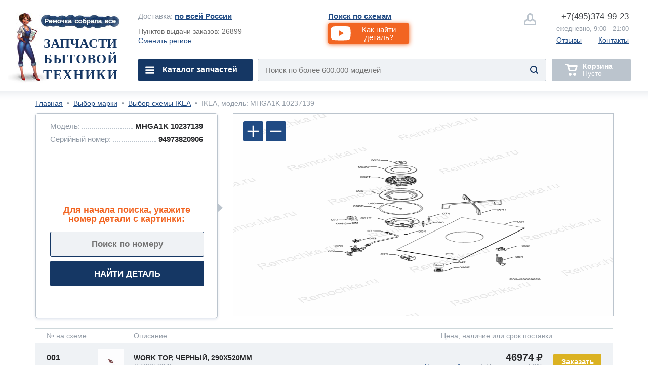

--- FILE ---
content_type: text/html; charset=utf-8
request_url: https://remochka.ru/model/ikea/mhga1k-10237139-747
body_size: 27157
content:

<!DOCTYPE html><html lang="ru">
<head>
    <meta http-equiv="content-type" content="text/html; charset=utf-8" />
<meta http-equiv="set-cookie" content="sid=tJLcwDmaoUWFUq-JebedAIWRE3bnN3x0; expires=Monday, 30-Dec-2026 23:59:59 GMT; Path=/; domain=remochka.ru;" />
	
<meta name="description" content="Детальная схема, Холодильник ikea, модель: MHGA1K 10237139 в разборе с возможностью заказа редких деталей по низкой цене. Большинство в наличии. Доставка по России" />
<meta name="keywords" content="Холодильник IKEA, модель MHGA1K 10237139, схема запчастей" />
<meta property="og:url" content="https://remochka.ru/model/ikea/mhga1k-10237139-747"/> 
<meta property="og:title" content="Холодильник IKEA: MHGA1K 10237139. Схема, запчасти. Купить" />
<meta property="og:description" content="Детальная схема, Холодильник ikea, модель: MHGA1K 10237139 в разборе с возможностью заказа редких деталей по низкой цене. Большинство в наличии. Доставка по России" />
<meta property="og:type" content="website" />
<meta property="og:image" content="https://remochka.ru/images/model/46/shema/22/4289.gif" />
<meta name="yandex-verification" content="5f59b5062138dd32" />
<link rel="shortcut icon" type="image/x-icon"  href="https://remochka.ru/favicon.ico" />
<link rel="icon" type="image/svg+xml" href="https://remochka.ru/favicon.svg" />
<link rel="image_src" href="https://remochka.ru/images/model/46/shema/22/4289.gif" />
<link rel="canonical" href="https://remochka.ru/model/ikea/mhga1k-10237139-747"/>
<link href="https://fonts.googleapis.com/css?family=Arimo:400,700&amp;subset=cyrillic" rel="preload" as="font" />

    <meta id="vievport" name="viewport" content="width=device-width, initial-scale=.5 maximum-scale=.5 minimum-scale=.5"/>
	
<script>(function(){var e,o,n,i,t,r,d,a,l,b;o=window.device,e={},window.device=e,i=window.document.documentElement,b=window.navigator.userAgent.toLowerCase(),e.ios=function(){return e.iphone()||e.ipod()||e.ipad()},e.iphone=function(){return!e.windows()&&t("iphone")},e.ipod=function(){return t("ipod")},e.ipad=function(){return t("ipad")},e.android=function(){return!e.windows()&&t("android")},e.androidPhone=function(){return e.android()&&t("mobile")},e.androidTablet=function(){return e.android()&&!t("mobile")},e.blackberry=function(){return t("blackberry")||t("bb10")||t("rim")},e.blackberryPhone=function(){return e.blackberry()&&!t("tablet")},e.blackberryTablet=function(){return e.blackberry()&&t("tablet")},e.windows=function(){return t("windows")},e.windowsPhone=function(){return e.windows()&&t("phone")},e.windowsTablet=function(){return e.windows()&&t("touch")&&!e.windowsPhone()},e.fxos=function(){return(t("(mobile;")||t("(tablet;"))&&t("; rv:")},e.fxosPhone=function(){return e.fxos()&&t("mobile")},e.fxosTablet=function(){return e.fxos()&&t("tablet")},e.meego=function(){return t("meego")},e.cordova=function(){return window.cordova&&"file:"===location.protocol},e.nodeWebkit=function(){return"object"==typeof window.process},e.mobile=function(){return e.androidPhone()||e.iphone()||e.ipod()||e.windowsPhone()||e.blackberryPhone()||e.fxosPhone()||e.meego()},e.tablet=function(){return e.ipad()||e.androidTablet()||e.blackberryTablet()||e.windowsTablet()||e.fxosTablet()},e.desktop=function(){return!e.tablet()&&!e.mobile()},e.television=function(){var e;for(television=["googletv","viera","smarttv","internet.tv","netcast","nettv","appletv","boxee","kylo","roku","dlnadoc","roku","pov_tv","hbbtv","ce-html"],e=0;e<television.length;){if(t(television[e]))return!0;e++}return!1},e.portrait=function(){return window.innerHeight/window.innerWidth>1},e.landscape=function(){return window.innerHeight/window.innerWidth<1},e.noConflict=function(){return window.device=o,this},t=function(e){return-1!==b.indexOf(e)},d=function(e){var o;return o=new RegExp(e,"i"),i.className.match(o)},n=function(e){var o=null;d(e)||(o=i.className.replace(/^\s+|\s+$/g,""),i.className=o+" "+e)},l=function(e){d(e)&&(i.className=i.className.replace(" "+e,""))},e.ios()?e.ipad()?n("ios ipad tablet"):e.iphone()?n("ios iphone mobile"):e.ipod()&&n("ios ipod mobile"):e.android()?n(e.androidTablet()?"android tablet":"android mobile"):e.blackberry()?n(e.blackberryTablet()?"blackberry tablet":"blackberry mobile"):e.windows()?n(e.windowsTablet()?"windows tablet":e.windowsPhone()?"windows mobile":"desktop"):e.fxos()?n(e.fxosTablet()?"fxos tablet":"fxos mobile"):e.meego()?n("meego mobile"):e.nodeWebkit()?n("node-webkit"):e.television()?n("television"):e.desktop()&&n("desktop"),e.cordova()&&n("cordova"),r=function(){e.ios()?e.ipad()?n("ios ipad tablet"):e.iphone()?n("ios iphone mobile"):e.ipod()&&n("ios ipod mobile"):e.android()?n(e.androidTablet()?"android tablet":"android mobile"):e.blackberry()?n(e.blackberryTablet()?"blackberry tablet":"blackberry mobile"):e.windows()?n(e.windowsTablet()?"windows tablet":e.windowsPhone()?"windows mobile":"desktop"):e.fxos()?n(e.fxosTablet()?"fxos tablet":"fxos mobile"):e.meego()?n("meego mobile"):e.nodeWebkit()?n("node-webkit"):e.television()?n("television"):e.desktop()&&n("desktop"),e.cordova()&&n("cordova"),e.landscape()?(l("portrait"),n("landscape")):(l("landscape"),n("portrait"))},a=Object.prototype.hasOwnProperty.call(window,"onorientationchange")?"orientationchange":"resize",window.addEventListener?window.addEventListener(a,r,!1):window.attachEvent?window.attachEvent(a,r):window[a]=r,r(),"function"==typeof define&&"object"==typeof define.amd&&define.amd?define(function(){return e}):"undefined"!=typeof module&&module.exports?module.exports=e:window.device=e}).call(this),window.device.mobile()||document.getElementById("vievport").setAttribute("content","width=device-width, initial-scale=1 maximum-scale=1 minimum-scale=1 user-scalable=no");</script>
   <style>.-hm_s,.co-overhide{overflow:hidden}.-hm_h2,.co-uppr{text-transform:uppercase}.-hm_basket,.-hm_call,.-sub_el a,.co-nodecor,.co-nodecor a,.hm- .-change_city,.hm- .-nav_i{text-decoration:none}*{margin:0;padding:0;border:0;font:inherit;vertical-align:baseline}body{line-height:1}ol,ul{list-style:none}h1,h2,h3,h4,h5{font-weight:400}.-hm_h2,.co-bold,.hm- .-nav_i{font-weight:700}hr,img,input{border:none}input[type=submit]::-moz-focus-inner{border:none;outline:0}a,input:focus{outline:0}address,i{font-style:normal}html,body{height:100%;font-family:'Arimo',Helvetica,Arial,sans-serif;color:#6a6a6a;background:#fff}.wrapper{min-height:100%}.co-base{margin:0 auto}.co-hide{display:none}.co-a{position:absolute}.-hm_butt,.co-empty,.co-l,.co-r{position:relative}.co-l{float:left}.co-r{float:right}.co-block{display:block}.co-invis{visibility:hidden}.co-empty{width:100%;height:0}.co-pointer{cursor:pointer}.co-iblock{display:inline-block}.co-italic{font-style:italic}.co-bkg_1{background-color:#fff}.co-clr_1{color:#939ca7}.co-clr_2{color:#204b84}.co-clr_3{color:#46494d}.co-ori{outline:red solid 1px}.co-ori2{outline:#dadada dashed 1px}.co-rad_1{-webkit-border-radius:3px;border-radius:3px}.co-rad_1m{-webkit-border-radius:6px;border-radius:6px}.co-shw_1{box-shadow:inset 0 2px 18px rgba(226,230,235,1);-webkit-box-shadow:inset 0 2px 18px rgba(226,230,235,1)}.co-shw_1m{box-shadow:0 3px 20px rgba(226,230,235,1);-webkit-box-shadow:0 3px 20px rgba(226,230,235,1)}.co-shw_2{box-shadow:0 1px 7px rgba(0,0,0,.15);-webkit-box-shadow:0 1px 7px rgba(0,0,0,.15)}.co-grad_1{background:#fff;background:-moz-linear-gradient(left,rgba(255,255,255,1) 0,rgba(255,255,255,1) 95%,rgba(234,240,247,1) 100%);background:-webkit-linear-gradient(left,rgba(255,255,255,1) 0,rgba(255,255,255,1) 95%,rgba(234,240,247,1) 100%);background:linear-gradient(to right,rgba(255,255,255,1) 0,rgba(255,255,255,1) 95%,rgba(234,240,247,1) 100%);filter:progid:DXImageTransform.Microsoft.gradient(startColorstr='#ffffff',endColorstr='#eaf0f7',GradientType=1)}.fm-,.hm-{display:none}html.mobile .fm-,html.mobile .hm-{display:block}.-hm_basket .-hm_count,html.mobile #id-footerbox,html.mobile #id-headerbox{display:none}.hm-{padding:30px 34px 0;border-bottom:2px solid #e2e6eb;background:url(/main/img/mobile/rem_m_001b.jpg) 8em 1.5em/auto 140px no-repeat,#fff}.-hm_navbutt,.-hm_navbutt2{background-image:url([data-uri]);background-position:center;background-repeat:no-repeat;background-size:64px auto}.-hm_navbutt{width:64px;height:54px;top:18px}.-hm_butt{float:left;width:87px;height:87px;margin:0 20px 0 0;border:2px solid #bbc4cd;-webkit-border-radius:7px;border-radius:7px}.-hm_butt,.-hm_navbutt{-webkit-transition:all .6s cubic-bezier(.165,.84,.44,1);transition:all .6s cubic-bezier(.165,.84,.44,1)}.-hm_srh,.hm- .-search_submit{background-color: transparent; background-image:url([data-uri]);background-repeat:no-repeat}.-hm_srh{background-position:50%;background-size:32px auto;background-color:#fff}.-hm_srh:after{content:"";position:absolute;width:0;height:0;margin:104px 0 0 28px;border-left:12px solid transparent;border-right:12px solid transparent;border-bottom:12px solid #bbc4cd;z-index:1;opacity:0}.-hm_call,.hm- .-nav_i2{background-image:url([data-uri]);background-repeat:no-repeat}.-hm_call{text-indent: -10000px;background-position:50%;background-size:48px auto;background-color:#fff}.-hm_basket{margin:0;background-image:url([data-uri]);background-repeat:no-repeat;background-position:40% 50%;background-size:48px auto;background-color:#bbc4cd;pointer-events:none}.-hm_basket.co-active{background-color:#f26522;border:2px solid #f26522;pointer-events:auto}.-hm_basket.co-active .-hm_count{display:block;font-size:28px;position:absolute;z-index:2;width:56px;height:35px;padding:5px 0 0;top:68px;left:15px;color:#fff;background:#153764;-webkit-border-radius:20px;border-radius:20px;text-align:center}.-hm_t{height:118px}.-hm_s{height:0;-webkit-transition:height .6s ease-in-out;-moz-transition:height .6s ease-in-out;-ms-transition:height .6s ease-in-out;-o-transition:height .6s ease-in-out;transition:height .6s ease-in-out}.hm- .-search_form{width:calc(100% - 4px);height:84px;background:#eff2f5;border:2px solid #bbc4cd;overflow:hidden}.hm- .-input_search{font-size:1.875em;font-family:Helvetica;width:85%;height:2.8em;text-indent:.933em;background:0 0}.hm- .-input_search:focus{color:#5a5a5a}.hm- .-input_search::-webkit-input-placeholder{opacity:1}.hm- .-input_search::-moz-placeholder{opacity:1}.hm- .-input_search:-moz-placeholder{opacity:1}.hm- .-input_search:-ms-input-placeholder{opacity:1}.hm- .-search_submit{width:4.75em;height:5.25em;z-index:2;right:.5em;background-position:center;background-size:32px auto}.-hm_title{margin:0 0 0 140px;display:none}.-hm_h2{font-family:Tahoma;font-size:28px;color:#153764}.-hm_h3{padding:.125em 0 0;font-size:28px;color:#46494d}.mobile.landscape .-hm_title{display:block}#id-srh:checked~.hm- .-hm_s{height:116px}#id-srh:checked~.hm- .-hm_srh{border-color:#204b84}.hm- .-nav_back,.hm- .-nav_el,.hm- .-sub_el{border-bottom:1px solid #e2e6eb}#id-srh:checked~.hm- .-hm_srh:after{opacity:1;-webkit-transition:opacity .6s ease-in-out;-moz-transition:opacity .6s ease-in-out;-ms-transition:opacity .6s ease-in-out;-o-transition:opacity .6s ease-in-out;transition:opacity .6s ease-in-out}#id-hm.co-fixnav{padding:5px 34px 0;width:calc(100% - 68px);position:fixed;z-index:332;background:url(/main/img/mobile/rem_m_001b.jpg) 8em .5em/auto 120px no-repeat,#fff}.co-fixnav .-hm_r>*{-webkit-transform:scale(.75,.75);transform:scale(.75,.75)}.co-fixnav .-hm_t{height:92px}.co-fixnav .-hm_srh:after{margin:95px 0 0 28px}#id-nav_m:checked~.hm- .-cat_menu{left:0;-webkit-transform:translateX(0%);transform:translateX(0%);transition:transform 300ms ease-in-out}#id-nav_cat:checked~.hm- #id-cat,#id-subnav_cofemashiny:checked~.hm- #id-cofemashiny,#id-subnav_duhovie_shkafy:checked~.hm- #id-duhovie_shkafy,#id-subnav_elplity:checked~.hm- #id-elplity,#id-subnav_gazplity:checked~.hm- #id-gazplity,#id-subnav_holodilnyk:checked~.hm- #id-holodilnyk,#id-subnav_po_artikuly:checked~.hm- #id-po_artikuly,#id-subnav_po_proizvoditelu:checked~.hm- #id-po_proizvoditelu,#id-subnav_po_shemam:checked~.hm- #id-po_shemam,#id-subnav_posudomoika:checked~.hm- #id-posudomoika,#id-subnav_stiralka:checked~.hm- #id-stiralka,#id-subnav_svh:checked~.hm- #id-svh{left:0;-webkit-transform:none;transform:none;transition:transform 300ms ease-in-out}.hm- .-cat_menu{position:fixed;top:0;left:-100%;z-index:799;padding:0;width:calc(100% - 143px);height:100vh;border-right:1px solid #e5eaf2;-webkit-transform:translateX(-100%);transform:translateX(-100%);transition:transform 300ms ease-in-out;}.-hm_navbutt2{width:144px;height:144px;top:0;right:-144px;z-index:2;background-color:#fff}.hm- .-nav_wrap{width:100%;height:100vh;overflow-y:scroll;overflow-x:hidden}.hm- .-navbar{padding:134px 24px 100px 34px}.hm- .-nav_el{height:100px}.hm- .-location,.hm- .-nav_i{height:65px;padding:36px 0 0}.hm- .-nav_el:first-child{border-top:1px solid #e2e6eb}.hm- .-location{font-size:28px;vertical-align:middle}.hm- .-city{max-width:70%;white-space:nowrap;text-overflow:ellipsis;overflow:hidden}.hm- .-change_city{font-size:28px}.hm- .-nav_i{font-size:32px;display:block;color:#204b84}.hm- .-nav_i:focus,.hm- .-nav_i:hover{color:#fff}.hm- .-nav_i:active:before,.hm- .-nav_i:focus:before,.hm- .-nav_i:hover:before{content:"";position:absolute;z-index:-1;width:100%;height:100px;margin:-36px 0 0 -34px;background:#204b84}.hm- .-add_arrow,.hm- .-sub_el{background-image:url([data-uri]);background-repeat:no-repeat;background-position:calc(100% - 12px) 50%;background-size:40px auto}.hm- .-add_arrow:focus,.hm- .-add_arrow:hover{background-image:url([data-uri]);background-repeat:no-repeat;background-position:calc(100% - 12px) 50%;background-size:40px auto}.hm- .-nav_i_last{font-weight:400;padding:36px 0 0 72px}.hm- .-nav_i_last:active:before,.hm- .-nav_i_last:focus:before,.hm- .-nav_i_last:hover:before{margin:-36px 0 0 -106px}.hm- .-nav_i1{background:url([data-uri]) 0 50%/32px auto no-repeat}.hm- .-nav_i1:focus,.hm- .-nav_i1:hover{background:url([data-uri]) 0 50%/32px auto no-repeat}.hm- .-nav_i2{background-position:0 50%;background-size:32px auto}.hm- .-nav_i2:focus,.hm- .-nav_i2:hover{background:url([data-uri]) 0 50%/32px auto no-repeat}.hm- .-nav_i3{background:url([data-uri]) 0 50%/32px auto no-repeat}.hm- .-nav_i3:focus,.hm- .-nav_i3:hover{background:url([data-uri]) 0 50%/32px auto no-repeat}.hm- .-nav_i4{color:#0A0}.hm- .-nav_i4,.hm- .-nav_i4:focus,.hm- .-nav_i4:hover{background:url([data-uri]) 0 50%/32px auto no-repeat}.hm- .-subnav{position:absolute;top:0;left:100%;z-index:199;width:calc(100% - 54px);height:112%;padding:0 24px 100px 34px;-webkit-transform:translateX(100%);transform:translateX(100%);transition:transform 300ms ease-in-out;}.hm- .-nav_back,.hm- .-sub_el a,.hm- .-sub_el label{width:520px;display:table-cell;vertical-align:middle}.hm- .-nav_back{font-size:32px;padding:0 42px;height:134px;color:#46494d;text-align:center;background:url([data-uri]) 0 50%/40px auto no-repeat}.hm- .-sub_el{height:68px;font-size:30px;padding:6px 54px 6px 24px}.hm- .-sub_el a,.hm- .-sub_el label{height:68px}.hm- .-sub_el:active,.hm- .-sub_el:focus,.hm- .-sub_el:hover{background-color:#204b84;color:#fff}.hm- .-sub_el:active i,.hm- .-sub_el:focus i,.hm- .-sub_el:hover i{color:#fff}.hm- .-sub_el i{font-weight:400}.-sub_el a{color:#204b84}.-sub_el:active a,.-sub_el:focus a,.-sub_el:hover a{color:#fff}.fm-{min-height:200px;padding:38px 34px 30px;border-top:2px solid #e2e6eb;background:#eff2f5}.-fm_b1{height:80px;}.-fm_b2{height:40px}.-fm_el{font-size:28px}.fm- .-fm_b1_ym{display:-webkit-flex;display:flex;-webkit-justify-content:center;justify-content:center;-webkit-align-items:center;align-items:center}.fm- .-fm_b1_ym { height:70px; padding:10px 0 50px}.fm- .-f_link_ym {font-size:1.75rem; position:absolute; z-index:2; padding:.75em 7.75em .75em .75em}.fm- .-f_link_ym {color:#fff; background:#f23d3d; text-decoration:none;border-radius:4px}.fm- .-ym_logo {position:absolute; width:7.25em; height: 1.875em; margin:-.4em 0 0 .5rem}.fm- .-ym_logo {background:url("/main/img/desktop/yandex-market.svg") no-repeat center/90% auto, #fff; border-radius:4px}a.-fm_el{color:#204b84}.-h_navbar,.-h_subnav{display:none}.hm- .-nav_back,.hm- .-sub_el label,.hm- .-sub_el a{width:calc(100vw - 240px)}.hm- .-sub_el2{background:#fff}.hm- .-sub_el2:active,.hm- .-sub_el2:focus,.hm- .-sub_el2:hover{background:#204b84;color:#fff}.hm- .-fixplate{padding-top:135px}.hm- .-fixplate>label{position:fixed;width:calc(100vw - 200px);top:0;height:134px;background:#fff}.footer-promocode{display:none}.fm- .-f_social{padding:0}.fm- .-f_social{display:flex;flex-direction:row;flex-wrap:nowrap;justify-content:space-between;align-items:baseline;align-content:stretch}.fm- .-f_slink{display:block;width:calc( (100vw - 4.5em)/9);text-align:center}.fm- .-f_slink i{font-size:3em; color:#153764}</style>

    <link rel="stylesheet" href="/main/css/main_nomobile_v2403201.css" type="text/css" media="(min-width:768px)" />
	
		<link rel="stylesheet" href="/main/css/main_rm_shemas_v160125.css" type="text/css" media="screen" />
	
	
    <base href="https://remochka.ru/" />
    <title>Холодильник IKEA: MHGA1K 10237139. Схема, запчасти. Купить</title>

    <style>
        #id-subnav_menu1:checked~.hm- #id-menu1,
    
        #id-subnav_menu2:checked~.hm- #id-menu2,
    
        #id-subnav_menu3:checked~.hm- #id-menu3,
    
        #id-subnav_menu4:checked~.hm- #id-menu4,
    
        #id-subnav_menu5:checked~.hm- #id-menu5,
    
        #id-subnav_menu6:checked~.hm- #id-menu6,
    
        #id-subnav_menu7:checked~.hm- #id-menu7,
    
        #id-subnav_menu8:checked~.hm- #id-menu8,
    
        #id-subnav_menu9:checked~.hm- #id-menu9,
    
        #id-subnav_menu10:checked~.hm- #id-menu10,
    
		#id-nav_help:checked~.hm- #id-help,
		#id-nav_search_schema:checked~.hm- #id-search_schema,
		#id-nav_search_articles:checked~.hm- #id-search_articles,
		#id-nav_menu_repair:checked~.hm- #id-menu_repair,
                #id-nav_service:checked~.hm- #id-service,
                #id-nav_about:checked~.hm- #id-about {left:0; -webkit-transform: none; transform: none; transition: transform 300ms ease-in-out;}
                .hm- .-subnav {height: 140%;}
		.hm- .-location .-city a {color:#204b84;}
    </style>
    <style>.ya-page_js_yes .ya-site-form_inited_no { display: none; }</style>
</head>
<body>
<!--Metrika-->
<script>
    (function (d, w, c) { (w[c] = w[c] || []).push(function() { try { w.yaCounter47106336 = new Ya.Metrika({id:47106336, clickmap:true, trackLinks:true, accurateTrackBounce:true, webvisor:true }); } catch(e) { } }); var n = d.getElementsByTagName("script")[0], s = d.createElement("script"), f = function () { n.parentNode.insertBefore(s, n); }; s.type = "text/javascript"; s.async = true; s.src = "https://mc.yandex.ru/metrika/watch.js"; if (w.opera == "[object Opera]") { d.addEventListener("DOMContentLoaded", f, false); } else { f(); } })(document, window, "yandex_metrika_callbacks");
</script>
<header class="header">

        
        <input id="id-subnav_menu1" class="co-hide" type="checkbox" />
    
        <input id="id-subnav_menu2" class="co-hide" type="checkbox" />
    
        <input id="id-subnav_menu3" class="co-hide" type="checkbox" />
    
        <input id="id-subnav_menu4" class="co-hide" type="checkbox" />
    
        <input id="id-subnav_menu5" class="co-hide" type="checkbox" />
    
        <input id="id-subnav_menu6" class="co-hide" type="checkbox" />
    
        <input id="id-subnav_menu7" class="co-hide" type="checkbox" />
    
        <input id="id-subnav_menu8" class="co-hide" type="checkbox" />
    
        <input id="id-subnav_menu9" class="co-hide" type="checkbox" />
    
        <input id="id-subnav_menu10" class="co-hide" type="checkbox" />
    
        <input id="id-srh" class="co-hide" type="checkbox" />
        <input id="id-nav_m" class="co-hide" type="checkbox" />
        <input id="id-nav_search_schema" class="co-hide" type="checkbox" />
        <input id="id-nav_search_articles" class="co-hide" type="checkbox" />
        <input id="id-nav_menu_repair" class="co-hide" type="checkbox" />
        <input id="id-nav_cat" class="co-hide" type="checkbox" />
        <input id="id-nav_help" class="co-hide" type="checkbox" />
        <input id="id-nav_service" class="co-hide" type="checkbox" />
        <input id="id-nav_about" class="co-hide" type="checkbox" />
        <input id="id-subnav_po_shemam" class="co-hide" type="checkbox" />
        <input id="id-subnav_po_proizvoditelu" class="co-hide" type="checkbox" />
        <input id="id-subnav_po_artikuly" class="co-hide" type="checkbox" />

        <div id="id-hm" class="hm- co-bkg_1 co-shw_1m">
            <div class="-hm_t">
                <label for="id-nav_m" class="-hm_navbutt co-l"></label>                
                <div class="-hm_title co-l">
                   <h2 class="-hm_h2">Запчасти<br />бытовой техники</h2> 
                   <h3 class="-hm_h3">С доставкой по России</h3> 
                </div>                
                <div class="-hm_r co-r">
			
		<label for="id-srh" class="-hm_butt -hm_srh"></label>           
		<a class="-hm_butt -hm_call -mangotel" href="tel:+7(495)374-99-23">&nbsp;</a>

                    <a class="-hm_butt -hm_basket" href="/order"><i class="-hm_count">0</i></a>
                </div>
            </div>
            <div class="-hm_s">
                <form class="-search_form co-l co-rad_1m" id="id-search_m" action="/" >
                    <input class="-input_search co-clr_1 co-l" type="text" placeholder="Название детали, модели, код" size="32"  />
                    <input class="-search_submit co-a co-pointer" type="submit" value="" />
                </form>
		<button class="-mvideo1 -videobutt co-rad_1m" value="myvideo1"><i class="-h_video_desc">Как найти деталь?</i></button>
            </div>
            <nav class="-cat_menu co-grad_1">
                <label for="id-nav_m" class="-hm_navbutt2 co-a"></label>
                <div class="-nav_wrap co-a">
                    <ul class="-navbar">
                       <li class="-nav_el">
                            <div class="-location co-clr_1">
                                <i class="-city co-l">Доставка:&nbsp;<i class="co-clr_3 co-bold">по всей России</i></i>
                                <a href="/dostavka" class="-change_city co-r co-clr_2 co-bold" >Выбрать</a>
                            </div>
                        <li class="-nav_el"><button class="-mvideo2 -videobutt" value="myvideo1">Как найти деталь?</button>    
                        <li class="-nav_el">
                            <label for="id-nav_search_schema" class="-nav_i -add_arrow">Поиск по схемам</label>
                        <li class="-nav_el">
                            <label for="id-nav_cat" class="-nav_i -add_arrow">Каталог запчастей</label>
                        <li class="-nav_el">
                            <label for="id-nav_search_articles" class="-nav_i -add_arrow">Поиск по артикулу</label>

                        <!--li class="-nav_el">
                            <a href="/remont" class="-nav_i">Вызвать мастера по ремонту</a-->

                        <!--li class="-nav_el">
                            <label for="id-nav_menu_repair" class="-nav_i -add_arrow">Ремонт</label-->

                        <li class="-nav_el">
                            <label for="id-nav_help" class="-nav_i -add_arrow">Помощь</label>
        
                        <li class="-nav_el">
                            <label for="id-nav_service" class="-nav_i -add_arrow">Доставка и оплата</label>

                        <li class="-nav_el">
                            <label for="id-nav_about" class="-nav_i -add_arrow">О нас</label>

                        <li class="-nav_el">
                            <a href="/contacts/3" class="-nav_i  -nav_i1 -nav_i_last">Написать нам</a>
           
                        <li class="-nav_el">
                            <a href="tel:+7(495)374-99-23" class="-nav_i -nav_i2 -nav_i_last -mangotel">Позвонить нам</a>
                        
                        <li class="-nav_el">
                            <a href="/lk" class="-nav_i -nav_i3 -nav_i_last">Личный кабинет</a>
                        <li class="-nav_el">
                            <a href="https://t.me/ZapchastyBT_bot" target="_blank" class="-nav_i -nav_i1 -nav_i_last">Telegram</a>
                        <li class="-nav_el">
                            <a href="https://wa.me/74953749923" target="_blank" class="-nav_i -nav_i1 -nav_i_last">WhatsApp</a>

						
                    </ul>
                    <nav id="id-cat" class="-subnav co-a co-grad_1">
                        <label for="id-nav_cat"><span class="-nav_back">Каталог запчастей</span></label>
                        <ul class="-sub_wrap co-clr_2">

                            
            <li class="-sub_el">
                <label for="id-subnav_menu1" >Для холодильников</label>
            </li>
        
            <li class="-sub_el">
                <label for="id-subnav_menu2" >Для стиральных машин</label>
            </li>
        
            <li class="-sub_el">
                <label for="id-subnav_menu3" >Для кофемашин</label>
            </li>
        
            <li class="-sub_el">
                <label for="id-subnav_menu4" >Для посудомоек</label>
            </li>
        
            <li class="-sub_el">
                <label for="id-subnav_menu5" >Для сушилок</label>
            </li>
        
            <li class="-sub_el">
                <label for="id-subnav_menu6" >Для духовок</label>
            </li>
        
            <li class="-sub_el">
                <label for="id-subnav_menu7" >Для газовых плит</label>
            </li>
        
            <li class="-sub_el">
                <label for="id-subnav_menu8" >Для электроплит</label>
            </li>
        
            <li class="-sub_el">
                <label for="id-subnav_menu9" >Для микроволновок</label>
            </li>
        
            <li class="-sub_el">
                <label for="id-subnav_menu10" >Для остального</label>
            </li>
        

                        </ul>
                    </nav>

                    <nav id="id-search_schema" class="-subnav co-a co-grad_1">
                        <label for="id-nav_search_schema"><span class="-nav_back">Поиск по схемам</span></label>
                        <ul class="-sub_wrap co-clr_2">
                            
        <li class="-nav_el"><a class="-nav_i" href="/model/aeg">AEG</a>
    
        <li class="-nav_el"><a class="-nav_i" href="/model/ariston">Ariston</a>
    
        <li class="-nav_el"><a class="-nav_i" href="/model/asko">Asko</a>
    
        <li class="-nav_el"><a class="-nav_i" href="/model/bosch">Bosch</a>
    
        <li class="-nav_el"><a class="-nav_i" href="/model/candy">Candy</a>
    
        <li class="-nav_el"><a class="-nav_i" href="/model/electrolux">Electrolux</a>
    
        <li class="-nav_el"><a class="-nav_i" href="/model/gaggenau">Gaggenau</a>
    
        <li class="-nav_el"><a class="-nav_i" href="/model/gorenje">Gorenje</a>
    
        <li class="-nav_el"><a class="-nav_i" href="/model/haier">Haier</a>
    
        <li class="-nav_el"><a class="-nav_i" href="/model/hansa">Hansa</a>
    
        <li class="-nav_el"><a class="-nav_i" href="/model/hisense">Hisense</a>
    
        <li class="-nav_el"><a class="-nav_i" href="/model/husqvarna">Husqvarna</a>
    
        <li class="-nav_el"><a class="-nav_i" href="/model/ikea">IKEA</a>
    
        <li class="-nav_el"><a class="-nav_i" href="/model/indesit">Indesit</a>
    
        <li class="-nav_el"><a class="-nav_i" href="/model/korting">Korting</a>
    
        <li class="-nav_el"><a class="-nav_i" href="/model/kuppersbusch">Kuppersbusch</a>
    
        <li class="-nav_el"><a class="-nav_i" href="/model/maunfeld">Maunfeld</a>
    
        <li class="-nav_el"><a class="-nav_i" href="/model/merloni">Merloni</a>
    
        <li class="-nav_el"><a class="-nav_i" href="/model/midea">Midea</a>
    
        <li class="-nav_el"><a class="-nav_i" href="/model/miele">Miele</a>
    
        <li class="-nav_el"><a class="-nav_i" href="/model/mora">Mora</a>
    
        <li class="-nav_el"><a class="-nav_i" href="/model/neff">Neff</a>
    
        <li class="-nav_el"><a class="-nav_i" href="/model/siemens">Siemens</a>
    
        <li class="-nav_el"><a class="-nav_i" href="/model/smeg">Smeg</a>
    
        <li class="-nav_el"><a class="-nav_i" href="/model/teka">Teka</a>
    
        <li class="-nav_el"><a class="-nav_i" href="/model/thor">Thor</a>
    
        <li class="-nav_el"><a class="-nav_i" href="/model/whirlpool">Whirlpool</a>
    
        <li class="-nav_el"><a class="-nav_i" href="/model/zanussi">Zanussi</a>
    
                        </ul>
                    </nav>

                    <nav id="id-search_articles" class="-subnav co-a co-grad_1">
                        <label for="id-nav_search_articles"><span class="-nav_back">Поиск по артикулу</span></label>
                        <ul class="-sub_wrap co-clr_2">
                            
        <li class="-nav_el"><a class="-nav_i" href="/article/aeg">AEG</a>
    
        <li class="-nav_el"><a class="-nav_i" href="/article/ariston">Ariston</a>
    
        <li class="-nav_el"><a class="-nav_i" href="/article/asko">Asko</a>
    
        <li class="-nav_el"><a class="-nav_i" href="/article/bosch">Bosch</a>
    
        <li class="-nav_el"><a class="-nav_i" href="/article/candy">Candy</a>
    
        <li class="-nav_el"><a class="-nav_i" href="/article/electrolux">Electrolux</a>
    
        <li class="-nav_el"><a class="-nav_i" href="/article/gaggenau">Gaggenau</a>
    
        <li class="-nav_el"><a class="-nav_i" href="/article/gorenje">Gorenje</a>
    
        <li class="-nav_el"><a class="-nav_i" href="/article/haier">Haier</a>
    
        <li class="-nav_el"><a class="-nav_i" href="/article/hansa">Hansa</a>
    
        <li class="-nav_el"><a class="-nav_i" href="/article/hisense">Hisense</a>
    
        <li class="-nav_el"><a class="-nav_i" href="/article/husqvarna">Husqvarna</a>
    
        <li class="-nav_el"><a class="-nav_i" href="/article/ikea">IKEA</a>
    
        <li class="-nav_el"><a class="-nav_i" href="/article/indesit">Indesit</a>
    
        <li class="-nav_el"><a class="-nav_i" href="/article/kuppersbusch">Kuppersbusch</a>
    
        <li class="-nav_el"><a class="-nav_i" href="/article/maunfeld">Maunfeld</a>
    
        <li class="-nav_el"><a class="-nav_i" href="/article/merloni">Merloni</a>
    
        <li class="-nav_el"><a class="-nav_i" href="/article/midea">Midea</a>
    
        <li class="-nav_el"><a class="-nav_i" href="/article/mora">Mora</a>
    
        <li class="-nav_el"><a class="-nav_i" href="/article/neff">Neff</a>
    
        <li class="-nav_el"><a class="-nav_i" href="/article/siemens">Siemens</a>
    
        <li class="-nav_el"><a class="-nav_i" href="/article/smeg">Smeg</a>
    
        <li class="-nav_el"><a class="-nav_i" href="/article/stinol">Stinol</a>
    
        <li class="-nav_el"><a class="-nav_i" href="/article/teka">Teka</a>
    
        <li class="-nav_el"><a class="-nav_i" href="/article/thor">Thor</a>
    
        <li class="-nav_el"><a class="-nav_i" href="/article/whirlpool">Whirlpool</a>
    
        <li class="-nav_el"><a class="-nav_i" href="/article/zanussi">Zanussi</a>
    
                        </ul>
                    </nav>

                    <!--nav id="id-menu_repair" class="-subnav co-a co-grad_1">
                        <label for="id-nav_menu_repair"><span class="-nav_back">Ремонт техники</span></label>
                        <ul class="-sub_wrap co-clr_2">
                            
		<li class="-nav_el"><a class="-nav_i" href="/remont/electrolux">Ремонт Electrolux</a>
	
		<li class="-nav_el"><a class="-nav_i" href="/remont/aeg">Ремонт AEG</a>
	
		<li class="-nav_el"><a class="-nav_i" href="/remont/zanussi">Ремонт Zanussi</a>
	
		<li class="-nav_el"><a class="-nav_i" href="/remont/asko">Ремонт Asko</a>
	
		<li class="-nav_el"><a class="-nav_i" href="/remont/teka">Ремонт Teka</a>
	
		<li class="-nav_el"><a class="-nav_i" href="/remont/ikea">Ремонт IKEA</a>
	
		<li class="-nav_el"><a class="-nav_i" href="/remont/haier">Ремонт Haier</a>
	
		<li class="-nav_el"><a class="-nav_i" href="/remont/hisense">Ремонт Hisense</a>
	
		<li class="-nav_el"><a class="-nav_i" href="/remont/husqvarna">Ремонт Husqvarna</a>
	
		<li class="-nav_el"><a class="-nav_i" href="/remont/stinol">Ремонт Stinol</a>
	
		<li class="-nav_el"><a class="-nav_i" href="/remont/atlant">Ремонт Atlant</a>
	
		<li class="-nav_el"><a class="-nav_i" href="/remont/bosch">Ремонт Bosch</a>
	
		<li class="-nav_el"><a class="-nav_i" href="/remont/siemens">Ремонт Siemens</a>
	
		<li class="-nav_el"><a class="-nav_i" href="/remont/indesit">Ремонт Indesit</a>
	
		<li class="-nav_el"><a class="-nav_i" href="/remont/ariston">Ремонт Ariston</a>
	
		<li class="-nav_el"><a class="-nav_i" href="/remont/merloni">Ремонт Merloni</a>
	
		<li class="-nav_el"><a class="-nav_i" href="/remont/lg">Ремонт LG</a>
	
		<li class="-nav_el"><a class="-nav_i" href="/remont/daewoo">Ремонт Daewoo</a>
	
		<li class="-nav_el"><a class="-nav_i" href="/remont/samsung">Ремонт Samsung</a>
	
		<li class="-nav_el"><a class="-nav_i" href="/remont/sharp">Ремонт Sharp</a>
	
		<li class="-nav_el"><a class="-nav_i" href="/remont/gorenje">Ремонт Gorenje</a>
	
		<li class="-nav_el"><a class="-nav_i" href="/remont/whirlpool">Ремонт Whirlpool</a>
	
		<li class="-nav_el"><a class="-nav_i" href="/remont/ardo">Ремонт Ardo</a>
	
		<li class="-nav_el"><a class="-nav_i" href="/remont/candy">Ремонт Candy</a>
	
		<li class="-nav_el"><a class="-nav_i" href="/remont/miele">Ремонт Miele</a>
	
		<li class="-nav_el"><a class="-nav_i" href="/remont/beko">Ремонт Beko</a>
	
		<li class="-nav_el"><a class="-nav_i" href="/remont/ge">Ремонт GE</a>
	
		<li class="-nav_el"><a class="-nav_i" href="/remont/gaggenau">Ремонт Gaggenau</a>
	
		<li class="-nav_el"><a class="-nav_i" href="/remont/neff">Ремонт Neff</a>
	
		<li class="-nav_el"><a class="-nav_i" href="/remont/smeg">Ремонт Smeg</a>
	
		<li class="-nav_el"><a class="-nav_i" href="/remont/thor">Ремонт Thor</a>
	
		<li class="-nav_el"><a class="-nav_i" href="/remont/kuppersbusch">Ремонт Kuppersbusch</a>
	
                        </ul>
                    </nav-->

                    
        <nav id="id-menu1" class="-subnav co-a co-grad_1">
            <label for="id-subnav_menu1"><span class="-nav_back">Для холодильников</span></label>
            <ul class="-sub_wrap co-clr_2">
                
        	    <li class="-sub_el -sub_el2"><a href="/zapchasti/aeg/holodilniki">AEG</a>
	        
        	    <li class="-sub_el -sub_el2"><a href="/zapchasti/ariston/holodilniki">Ariston</a>
	        
        	    <li class="-sub_el -sub_el2"><a href="/zapchasti/asko/holodilniki">Asko</a>
	        
        	    <li class="-sub_el -sub_el2"><a href="/zapchasti/bosch/holodilniki">Bosch</a>
	        
        	    <li class="-sub_el -sub_el2"><a href="/zapchasti/candy/holodilniki">Candy</a>
	        
        	    <li class="-sub_el -sub_el2"><a href="/zapchasti/electrolux/holodilniki">Electrolux</a>
	        
        	    <li class="-sub_el -sub_el2"><a href="/zapchasti/gorenje/holodilniki">Gorenje</a>
	        
        	    <li class="-sub_el -sub_el2"><a href="/zapchasti/haier/holodilniki">Haier</a>
	        
        	    <li class="-sub_el -sub_el2"><a href="/zapchasti/hansa/holodilniki">Hansa</a>
	        
        	    <li class="-sub_el -sub_el2"><a href="/zapchasti/ikea/holodilniki">IKEA</a>
	        
        	    <li class="-sub_el -sub_el2"><a href="/zapchasti/indesit/holodilniki">Indesit</a>
	        
        	    <li class="-sub_el -sub_el2"><a href="/zapchasti/korting/holodilniki">Korting</a>
	        
        	    <li class="-sub_el -sub_el2"><a href="/zapchasti/kuppersbusch/holodilniki">Kuppersbusch</a>
	        
        	    <li class="-sub_el -sub_el2"><a href="/zapchasti/maunfeld/holodilniki">Maunfeld</a>
	        
        	    <li class="-sub_el -sub_el2"><a href="/zapchasti/merloni/holodilniki">Merloni</a>
	        
        	    <li class="-sub_el -sub_el2"><a href="/zapchasti/midea/holodilniki">Midea</a>
	        
        	    <li class="-sub_el -sub_el2"><a href="/zapchasti/mora/holodilniki">Mora</a>
	        
        	    <li class="-sub_el -sub_el2"><a href="/zapchasti/neff/holodilniki">Neff</a>
	        
        	    <li class="-sub_el -sub_el2"><a href="/zapchasti/siemens/holodilniki">Siemens</a>
	        
        	    <li class="-sub_el -sub_el2"><a href="/zapchasti/smeg/holodilniki">Smeg</a>
	        
        	    <li class="-sub_el -sub_el2"><a href="/zapchasti/stinol/holodilniki">Stinol</a>
	        
        	    <li class="-sub_el -sub_el2"><a href="/zapchasti/teka/holodilniki">Teka</a>
	        
        	    <li class="-sub_el -sub_el2"><a href="/zapchasti/thor/holodilniki">Thor</a>
	        
        	    <li class="-sub_el -sub_el2"><a href="/zapchasti/whirlpool/holodilniki">Whirlpool</a>
	        
        	    <li class="-sub_el -sub_el2"><a href="/zapchasti/zanussi/holodilniki">Zanussi</a>
	        
            </ul>
        </nav>
    
        <nav id="id-menu2" class="-subnav co-a co-grad_1">
            <label for="id-subnav_menu2"><span class="-nav_back">Для стиральных машин</span></label>
            <ul class="-sub_wrap co-clr_2">
                
        	    <li class="-sub_el -sub_el2"><a href="/zapchasti/aeg/washer">AEG</a>
	        
        	    <li class="-sub_el -sub_el2"><a href="/zapchasti/ariston/washer">Ariston</a>
	        
        	    <li class="-sub_el -sub_el2"><a href="/zapchasti/asko/washer">Asko</a>
	        
        	    <li class="-sub_el -sub_el2"><a href="/zapchasti/bosch/washer">Bosch</a>
	        
        	    <li class="-sub_el -sub_el2"><a href="/zapchasti/candy/washer">Candy</a>
	        
        	    <li class="-sub_el -sub_el2"><a href="/zapchasti/electrolux/washer">Electrolux</a>
	        
        	    <li class="-sub_el -sub_el2"><a href="/zapchasti/gorenje/washer">Gorenje</a>
	        
        	    <li class="-sub_el -sub_el2"><a href="/zapchasti/haier/washer">Haier</a>
	        
        	    <li class="-sub_el -sub_el2"><a href="/zapchasti/hansa/washer">Hansa</a>
	        
        	    <li class="-sub_el -sub_el2"><a href="/zapchasti/ikea/washer">IKEA</a>
	        
        	    <li class="-sub_el -sub_el2"><a href="/zapchasti/indesit/washer">Indesit</a>
	        
        	    <li class="-sub_el -sub_el2"><a href="/zapchasti/korting/washer">Korting</a>
	        
        	    <li class="-sub_el -sub_el2"><a href="/zapchasti/merloni/washer">Merloni</a>
	        
        	    <li class="-sub_el -sub_el2"><a href="/zapchasti/midea/washer">Midea</a>
	        
        	    <li class="-sub_el -sub_el2"><a href="/zapchasti/mora/washer">Mora</a>
	        
        	    <li class="-sub_el -sub_el2"><a href="/zapchasti/neff/washer">Neff</a>
	        
        	    <li class="-sub_el -sub_el2"><a href="/zapchasti/siemens/washer">Siemens</a>
	        
        	    <li class="-sub_el -sub_el2"><a href="/zapchasti/smeg/washer">Smeg</a>
	        
        	    <li class="-sub_el -sub_el2"><a href="/zapchasti/stinol/washer">Stinol</a>
	        
        	    <li class="-sub_el -sub_el2"><a href="/zapchasti/teka/washer">Teka</a>
	        
        	    <li class="-sub_el -sub_el2"><a href="/zapchasti/thor/washer">Thor</a>
	        
        	    <li class="-sub_el -sub_el2"><a href="/zapchasti/whirlpool/washer">Whirlpool</a>
	        
        	    <li class="-sub_el -sub_el2"><a href="/zapchasti/zanussi/washer">Zanussi</a>
	        
            </ul>
        </nav>
    
        <nav id="id-menu3" class="-subnav co-a co-grad_1">
            <label for="id-subnav_menu3"><span class="-nav_back">Для кофемашин</span></label>
            <ul class="-sub_wrap co-clr_2">
                
        	    <li class="-sub_el -sub_el2"><a href="/zapchasti/aeg/cofemachine">AEG</a>
	        
        	    <li class="-sub_el -sub_el2"><a href="/zapchasti/ariston/cofemachine">Ariston</a>
	        
        	    <li class="-sub_el -sub_el2"><a href="/zapchasti/bosch/cofemachine">Bosch</a>
	        
        	    <li class="-sub_el -sub_el2"><a href="/zapchasti/electrolux/cofemachine">Electrolux</a>
	        
        	    <li class="-sub_el -sub_el2"><a href="/zapchasti/gorenje/cofemachine">Gorenje</a>
	        
        	    <li class="-sub_el -sub_el2"><a href="/zapchasti/ikea/cofemachine">IKEA</a>
	        
        	    <li class="-sub_el -sub_el2"><a href="/zapchasti/indesit/cofemachine">Indesit</a>
	        
        	    <li class="-sub_el -sub_el2"><a href="/zapchasti/kuppersbusch/cofemachine">Kuppersbusch</a>
	        
        	    <li class="-sub_el -sub_el2"><a href="/zapchasti/merloni/cofemachine">Merloni</a>
	        
        	    <li class="-sub_el -sub_el2"><a href="/zapchasti/mora/cofemachine">Mora</a>
	        
        	    <li class="-sub_el -sub_el2"><a href="/zapchasti/neff/cofemachine">Neff</a>
	        
        	    <li class="-sub_el -sub_el2"><a href="/zapchasti/siemens/cofemachine">Siemens</a>
	        
        	    <li class="-sub_el -sub_el2"><a href="/zapchasti/smeg/cofemachine">Smeg</a>
	        
        	    <li class="-sub_el -sub_el2"><a href="/zapchasti/stinol/cofemachine">Stinol</a>
	        
        	    <li class="-sub_el -sub_el2"><a href="/zapchasti/teka/cofemachine">Teka</a>
	        
        	    <li class="-sub_el -sub_el2"><a href="/zapchasti/thor/cofemachine">Thor</a>
	        
        	    <li class="-sub_el -sub_el2"><a href="/zapchasti/whirlpool/cofemachine">Whirlpool</a>
	        
        	    <li class="-sub_el -sub_el2"><a href="/zapchasti/zanussi/cofemachine">Zanussi</a>
	        
            </ul>
        </nav>
    
        <nav id="id-menu4" class="-subnav co-a co-grad_1">
            <label for="id-subnav_menu4"><span class="-nav_back">Для посудомоек</span></label>
            <ul class="-sub_wrap co-clr_2">
                
        	    <li class="-sub_el -sub_el2"><a href="/zapchasti/aeg/dishwasher">AEG</a>
	        
        	    <li class="-sub_el -sub_el2"><a href="/zapchasti/ariston/dishwasher">Ariston</a>
	        
        	    <li class="-sub_el -sub_el2"><a href="/zapchasti/asko/dishwasher">Asko</a>
	        
        	    <li class="-sub_el -sub_el2"><a href="/zapchasti/bosch/dishwasher">Bosch</a>
	        
        	    <li class="-sub_el -sub_el2"><a href="/zapchasti/candy/dishwasher">Candy</a>
	        
        	    <li class="-sub_el -sub_el2"><a href="/zapchasti/electrolux/dishwasher">Electrolux</a>
	        
        	    <li class="-sub_el -sub_el2"><a href="/zapchasti/gorenje/dishwasher">Gorenje</a>
	        
        	    <li class="-sub_el -sub_el2"><a href="/zapchasti/haier/dishwasher">Haier</a>
	        
        	    <li class="-sub_el -sub_el2"><a href="/zapchasti/hansa/dishwasher">Hansa</a>
	        
        	    <li class="-sub_el -sub_el2"><a href="/zapchasti/ikea/dishwasher">IKEA</a>
	        
        	    <li class="-sub_el -sub_el2"><a href="/zapchasti/indesit/dishwasher">Indesit</a>
	        
        	    <li class="-sub_el -sub_el2"><a href="/zapchasti/korting/dishwasher">Korting</a>
	        
        	    <li class="-sub_el -sub_el2"><a href="/zapchasti/kuppersbusch/dishwasher">Kuppersbusch</a>
	        
        	    <li class="-sub_el -sub_el2"><a href="/zapchasti/merloni/dishwasher">Merloni</a>
	        
        	    <li class="-sub_el -sub_el2"><a href="/zapchasti/midea/dishwasher">Midea</a>
	        
        	    <li class="-sub_el -sub_el2"><a href="/zapchasti/mora/dishwasher">Mora</a>
	        
        	    <li class="-sub_el -sub_el2"><a href="/zapchasti/neff/dishwasher">Neff</a>
	        
        	    <li class="-sub_el -sub_el2"><a href="/zapchasti/siemens/dishwasher">Siemens</a>
	        
        	    <li class="-sub_el -sub_el2"><a href="/zapchasti/smeg/dishwasher">Smeg</a>
	        
        	    <li class="-sub_el -sub_el2"><a href="/zapchasti/stinol/dishwasher">Stinol</a>
	        
        	    <li class="-sub_el -sub_el2"><a href="/zapchasti/teka/dishwasher">Teka</a>
	        
        	    <li class="-sub_el -sub_el2"><a href="/zapchasti/thor/dishwasher">Thor</a>
	        
        	    <li class="-sub_el -sub_el2"><a href="/zapchasti/whirlpool/dishwasher">Whirlpool</a>
	        
        	    <li class="-sub_el -sub_el2"><a href="/zapchasti/zanussi/dishwasher">Zanussi</a>
	        
            </ul>
        </nav>
    
        <nav id="id-menu5" class="-subnav co-a co-grad_1">
            <label for="id-subnav_menu5"><span class="-nav_back">Для сушилок</span></label>
            <ul class="-sub_wrap co-clr_2">
                
        	    <li class="-sub_el -sub_el2"><a href="/zapchasti/aeg/dryer">AEG</a>
	        
        	    <li class="-sub_el -sub_el2"><a href="/zapchasti/ariston/dryer">Ariston</a>
	        
        	    <li class="-sub_el -sub_el2"><a href="/zapchasti/asko/dryer">Asko</a>
	        
        	    <li class="-sub_el -sub_el2"><a href="/zapchasti/bosch/dryer">Bosch</a>
	        
        	    <li class="-sub_el -sub_el2"><a href="/zapchasti/candy/dryer">Candy</a>
	        
        	    <li class="-sub_el -sub_el2"><a href="/zapchasti/electrolux/dryer">Electrolux</a>
	        
        	    <li class="-sub_el -sub_el2"><a href="/zapchasti/gorenje/dryer">Gorenje</a>
	        
        	    <li class="-sub_el -sub_el2"><a href="/zapchasti/haier/dryer">Haier</a>
	        
        	    <li class="-sub_el -sub_el2"><a href="/zapchasti/hansa/dryer">Hansa</a>
	        
        	    <li class="-sub_el -sub_el2"><a href="/zapchasti/ikea/dryer">IKEA</a>
	        
        	    <li class="-sub_el -sub_el2"><a href="/zapchasti/indesit/dryer">Indesit</a>
	        
        	    <li class="-sub_el -sub_el2"><a href="/zapchasti/korting/dryer">Korting</a>
	        
        	    <li class="-sub_el -sub_el2"><a href="/zapchasti/merloni/dryer">Merloni</a>
	        
        	    <li class="-sub_el -sub_el2"><a href="/zapchasti/midea/dryer">Midea</a>
	        
        	    <li class="-sub_el -sub_el2"><a href="/zapchasti/mora/dryer">Mora</a>
	        
        	    <li class="-sub_el -sub_el2"><a href="/zapchasti/neff/dryer">Neff</a>
	        
        	    <li class="-sub_el -sub_el2"><a href="/zapchasti/siemens/dryer">Siemens</a>
	        
        	    <li class="-sub_el -sub_el2"><a href="/zapchasti/smeg/dryer">Smeg</a>
	        
        	    <li class="-sub_el -sub_el2"><a href="/zapchasti/stinol/dryer">Stinol</a>
	        
        	    <li class="-sub_el -sub_el2"><a href="/zapchasti/teka/dryer">Teka</a>
	        
        	    <li class="-sub_el -sub_el2"><a href="/zapchasti/thor/dryer">Thor</a>
	        
        	    <li class="-sub_el -sub_el2"><a href="/zapchasti/whirlpool/dryer">Whirlpool</a>
	        
        	    <li class="-sub_el -sub_el2"><a href="/zapchasti/zanussi/dryer">Zanussi</a>
	        
            </ul>
        </nav>
    
        <nav id="id-menu6" class="-subnav co-a co-grad_1">
            <label for="id-subnav_menu6"><span class="-nav_back">Для духовок</span></label>
            <ul class="-sub_wrap co-clr_2">
                
        	    <li class="-sub_el -sub_el2"><a href="/zapchasti/aeg/oven">AEG</a>
	        
        	    <li class="-sub_el -sub_el2"><a href="/zapchasti/ariston/oven">Ariston</a>
	        
        	    <li class="-sub_el -sub_el2"><a href="/zapchasti/asko/oven">Asko</a>
	        
        	    <li class="-sub_el -sub_el2"><a href="/zapchasti/bosch/oven">Bosch</a>
	        
        	    <li class="-sub_el -sub_el2"><a href="/zapchasti/candy/oven">Candy</a>
	        
        	    <li class="-sub_el -sub_el2"><a href="/zapchasti/electrolux/oven">Electrolux</a>
	        
        	    <li class="-sub_el -sub_el2"><a href="/zapchasti/gorenje/oven">Gorenje</a>
	        
        	    <li class="-sub_el -sub_el2"><a href="/zapchasti/haier/oven">Haier</a>
	        
        	    <li class="-sub_el -sub_el2"><a href="/zapchasti/hansa/oven">Hansa</a>
	        
        	    <li class="-sub_el -sub_el2"><a href="/zapchasti/ikea/oven">IKEA</a>
	        
        	    <li class="-sub_el -sub_el2"><a href="/zapchasti/indesit/oven">Indesit</a>
	        
        	    <li class="-sub_el -sub_el2"><a href="/zapchasti/korting/oven">Korting</a>
	        
        	    <li class="-sub_el -sub_el2"><a href="/zapchasti/kuppersbusch/oven">Kuppersbusch</a>
	        
        	    <li class="-sub_el -sub_el2"><a href="/zapchasti/maunfeld/oven">Maunfeld</a>
	        
        	    <li class="-sub_el -sub_el2"><a href="/zapchasti/merloni/oven">Merloni</a>
	        
        	    <li class="-sub_el -sub_el2"><a href="/zapchasti/midea/oven">Midea</a>
	        
        	    <li class="-sub_el -sub_el2"><a href="/zapchasti/mora/oven">Mora</a>
	        
        	    <li class="-sub_el -sub_el2"><a href="/zapchasti/neff/oven">Neff</a>
	        
        	    <li class="-sub_el -sub_el2"><a href="/zapchasti/siemens/oven">Siemens</a>
	        
        	    <li class="-sub_el -sub_el2"><a href="/zapchasti/smeg/oven">Smeg</a>
	        
        	    <li class="-sub_el -sub_el2"><a href="/zapchasti/stinol/oven">Stinol</a>
	        
        	    <li class="-sub_el -sub_el2"><a href="/zapchasti/teka/oven">Teka</a>
	        
        	    <li class="-sub_el -sub_el2"><a href="/zapchasti/thor/oven">Thor</a>
	        
        	    <li class="-sub_el -sub_el2"><a href="/zapchasti/whirlpool/oven">Whirlpool</a>
	        
        	    <li class="-sub_el -sub_el2"><a href="/zapchasti/zanussi/oven">Zanussi</a>
	        
            </ul>
        </nav>
    
        <nav id="id-menu7" class="-subnav co-a co-grad_1">
            <label for="id-subnav_menu7"><span class="-nav_back">Для газовых плит</span></label>
            <ul class="-sub_wrap co-clr_2">
                
        	    <li class="-sub_el -sub_el2"><a href="/zapchasti/aeg/gasstove">AEG</a>
	        
        	    <li class="-sub_el -sub_el2"><a href="/zapchasti/ariston/gasstove">Ariston</a>
	        
        	    <li class="-sub_el -sub_el2"><a href="/zapchasti/asko/gasstove">Asko</a>
	        
        	    <li class="-sub_el -sub_el2"><a href="/zapchasti/bosch/gasstove">Bosch</a>
	        
        	    <li class="-sub_el -sub_el2"><a href="/zapchasti/candy/gasstove">Candy</a>
	        
        	    <li class="-sub_el -sub_el2"><a href="/zapchasti/electrolux/gasstove">Electrolux</a>
	        
        	    <li class="-sub_el -sub_el2"><a href="/zapchasti/gorenje/gasstove">Gorenje</a>
	        
        	    <li class="-sub_el -sub_el2"><a href="/zapchasti/haier/gasstove">Haier</a>
	        
        	    <li class="-sub_el -sub_el2"><a href="/zapchasti/hansa/gasstove">Hansa</a>
	        
        	    <li class="-sub_el -sub_el2"><a href="/zapchasti/ikea/gasstove">IKEA</a>
	        
        	    <li class="-sub_el -sub_el2"><a href="/zapchasti/indesit/gasstove">Indesit</a>
	        
        	    <li class="-sub_el -sub_el2"><a href="/zapchasti/korting/gasstove">Korting</a>
	        
        	    <li class="-sub_el -sub_el2"><a href="/zapchasti/kuppersbusch/gasstove">Kuppersbusch</a>
	        
        	    <li class="-sub_el -sub_el2"><a href="/zapchasti/maunfeld/gasstove">Maunfeld</a>
	        
        	    <li class="-sub_el -sub_el2"><a href="/zapchasti/merloni/gasstove">Merloni</a>
	        
        	    <li class="-sub_el -sub_el2"><a href="/zapchasti/midea/gasstove">Midea</a>
	        
        	    <li class="-sub_el -sub_el2"><a href="/zapchasti/mora/gasstove">Mora</a>
	        
        	    <li class="-sub_el -sub_el2"><a href="/zapchasti/neff/gasstove">Neff</a>
	        
        	    <li class="-sub_el -sub_el2"><a href="/zapchasti/siemens/gasstove">Siemens</a>
	        
        	    <li class="-sub_el -sub_el2"><a href="/zapchasti/smeg/gasstove">Smeg</a>
	        
        	    <li class="-sub_el -sub_el2"><a href="/zapchasti/stinol/gasstove">Stinol</a>
	        
        	    <li class="-sub_el -sub_el2"><a href="/zapchasti/teka/gasstove">Teka</a>
	        
        	    <li class="-sub_el -sub_el2"><a href="/zapchasti/thor/gasstove">Thor</a>
	        
        	    <li class="-sub_el -sub_el2"><a href="/zapchasti/whirlpool/gasstove">Whirlpool</a>
	        
        	    <li class="-sub_el -sub_el2"><a href="/zapchasti/zanussi/gasstove">Zanussi</a>
	        
            </ul>
        </nav>
    
        <nav id="id-menu8" class="-subnav co-a co-grad_1">
            <label for="id-subnav_menu8"><span class="-nav_back">Для электроплит</span></label>
            <ul class="-sub_wrap co-clr_2">
                
        	    <li class="-sub_el -sub_el2"><a href="/zapchasti/aeg/electricstove">AEG</a>
	        
        	    <li class="-sub_el -sub_el2"><a href="/zapchasti/ariston/electricstove">Ariston</a>
	        
        	    <li class="-sub_el -sub_el2"><a href="/zapchasti/asko/electricstove">Asko</a>
	        
        	    <li class="-sub_el -sub_el2"><a href="/zapchasti/bosch/electricstove">Bosch</a>
	        
        	    <li class="-sub_el -sub_el2"><a href="/zapchasti/candy/electricstove">Candy</a>
	        
        	    <li class="-sub_el -sub_el2"><a href="/zapchasti/electrolux/electricstove">Electrolux</a>
	        
        	    <li class="-sub_el -sub_el2"><a href="/zapchasti/gorenje/electricstove">Gorenje</a>
	        
        	    <li class="-sub_el -sub_el2"><a href="/zapchasti/haier/electricstove">Haier</a>
	        
        	    <li class="-sub_el -sub_el2"><a href="/zapchasti/hansa/electricstove">Hansa</a>
	        
        	    <li class="-sub_el -sub_el2"><a href="/zapchasti/ikea/electricstove">IKEA</a>
	        
        	    <li class="-sub_el -sub_el2"><a href="/zapchasti/indesit/electricstove">Indesit</a>
	        
        	    <li class="-sub_el -sub_el2"><a href="/zapchasti/korting/electricstove">Korting</a>
	        
        	    <li class="-sub_el -sub_el2"><a href="/zapchasti/kuppersbusch/electricstove">Kuppersbusch</a>
	        
        	    <li class="-sub_el -sub_el2"><a href="/zapchasti/merloni/electricstove">Merloni</a>
	        
        	    <li class="-sub_el -sub_el2"><a href="/zapchasti/midea/electricstove">Midea</a>
	        
        	    <li class="-sub_el -sub_el2"><a href="/zapchasti/mora/electricstove">Mora</a>
	        
        	    <li class="-sub_el -sub_el2"><a href="/zapchasti/neff/electricstove">Neff</a>
	        
        	    <li class="-sub_el -sub_el2"><a href="/zapchasti/siemens/electricstove">Siemens</a>
	        
        	    <li class="-sub_el -sub_el2"><a href="/zapchasti/smeg/electricstove">Smeg</a>
	        
        	    <li class="-sub_el -sub_el2"><a href="/zapchasti/stinol/electricstove">Stinol</a>
	        
        	    <li class="-sub_el -sub_el2"><a href="/zapchasti/teka/electricstove">Teka</a>
	        
        	    <li class="-sub_el -sub_el2"><a href="/zapchasti/thor/electricstove">Thor</a>
	        
        	    <li class="-sub_el -sub_el2"><a href="/zapchasti/whirlpool/electricstove">Whirlpool</a>
	        
        	    <li class="-sub_el -sub_el2"><a href="/zapchasti/zanussi/electricstove">Zanussi</a>
	        
            </ul>
        </nav>
    
        <nav id="id-menu9" class="-subnav co-a co-grad_1">
            <label for="id-subnav_menu9"><span class="-nav_back">Для микроволновок</span></label>
            <ul class="-sub_wrap co-clr_2">
                
        	    <li class="-sub_el -sub_el2"><a href="/zapchasti/aeg/microwave">AEG</a>
	        
        	    <li class="-sub_el -sub_el2"><a href="/zapchasti/ariston/microwave">Ariston</a>
	        
        	    <li class="-sub_el -sub_el2"><a href="/zapchasti/bosch/microwave">Bosch</a>
	        
        	    <li class="-sub_el -sub_el2"><a href="/zapchasti/candy/microwave">Candy</a>
	        
        	    <li class="-sub_el -sub_el2"><a href="/zapchasti/electrolux/microwave">Electrolux</a>
	        
        	    <li class="-sub_el -sub_el2"><a href="/zapchasti/gorenje/microwave">Gorenje</a>
	        
        	    <li class="-sub_el -sub_el2"><a href="/zapchasti/haier/microwave">Haier</a>
	        
        	    <li class="-sub_el -sub_el2"><a href="/zapchasti/hansa/microwave">Hansa</a>
	        
        	    <li class="-sub_el -sub_el2"><a href="/zapchasti/ikea/microwave">IKEA</a>
	        
        	    <li class="-sub_el -sub_el2"><a href="/zapchasti/indesit/microwave">Indesit</a>
	        
        	    <li class="-sub_el -sub_el2"><a href="/zapchasti/korting/microwave">Korting</a>
	        
        	    <li class="-sub_el -sub_el2"><a href="/zapchasti/kuppersbusch/microwave">Kuppersbusch</a>
	        
        	    <li class="-sub_el -sub_el2"><a href="/zapchasti/merloni/microwave">Merloni</a>
	        
        	    <li class="-sub_el -sub_el2"><a href="/zapchasti/midea/microwave">Midea</a>
	        
        	    <li class="-sub_el -sub_el2"><a href="/zapchasti/mora/microwave">Mora</a>
	        
        	    <li class="-sub_el -sub_el2"><a href="/zapchasti/neff/microwave">Neff</a>
	        
        	    <li class="-sub_el -sub_el2"><a href="/zapchasti/siemens/microwave">Siemens</a>
	        
        	    <li class="-sub_el -sub_el2"><a href="/zapchasti/smeg/microwave">Smeg</a>
	        
        	    <li class="-sub_el -sub_el2"><a href="/zapchasti/stinol/microwave">Stinol</a>
	        
        	    <li class="-sub_el -sub_el2"><a href="/zapchasti/teka/microwave">Teka</a>
	        
        	    <li class="-sub_el -sub_el2"><a href="/zapchasti/thor/microwave">Thor</a>
	        
        	    <li class="-sub_el -sub_el2"><a href="/zapchasti/whirlpool/microwave">Whirlpool</a>
	        
        	    <li class="-sub_el -sub_el2"><a href="/zapchasti/zanussi/microwave">Zanussi</a>
	        
            </ul>
        </nav>
    
        <nav id="id-menu10" class="-subnav co-a co-grad_1">
            <label for="id-subnav_menu10"><span class="-nav_back">Для остального</span></label>
            <ul class="-sub_wrap co-clr_2">
                
        	    <li class="-sub_el -sub_el2"><a href="/zapchasti/aeg/another">AEG</a>
	        
        	    <li class="-sub_el -sub_el2"><a href="/zapchasti/ariston/another">Ariston</a>
	        
        	    <li class="-sub_el -sub_el2"><a href="/zapchasti/asko/another">Asko</a>
	        
        	    <li class="-sub_el -sub_el2"><a href="/zapchasti/bosch/another">Bosch</a>
	        
        	    <li class="-sub_el -sub_el2"><a href="/zapchasti/candy/another">Candy</a>
	        
        	    <li class="-sub_el -sub_el2"><a href="/zapchasti/electrolux/another">Electrolux</a>
	        
        	    <li class="-sub_el -sub_el2"><a href="/zapchasti/gorenje/another">Gorenje</a>
	        
        	    <li class="-sub_el -sub_el2"><a href="/zapchasti/haier/another">Haier</a>
	        
        	    <li class="-sub_el -sub_el2"><a href="/zapchasti/hansa/another">Hansa</a>
	        
        	    <li class="-sub_el -sub_el2"><a href="/zapchasti/ikea/another">IKEA</a>
	        
        	    <li class="-sub_el -sub_el2"><a href="/zapchasti/indesit/another">Indesit</a>
	        
        	    <li class="-sub_el -sub_el2"><a href="/zapchasti/korting/another">Korting</a>
	        
        	    <li class="-sub_el -sub_el2"><a href="/zapchasti/maunfeld/another">Maunfeld</a>
	        
        	    <li class="-sub_el -sub_el2"><a href="/zapchasti/merloni/another">Merloni</a>
	        
        	    <li class="-sub_el -sub_el2"><a href="/zapchasti/midea/another">Midea</a>
	        
        	    <li class="-sub_el -sub_el2"><a href="/zapchasti/mora/another">Mora</a>
	        
        	    <li class="-sub_el -sub_el2"><a href="/zapchasti/neff/another">Neff</a>
	        
        	    <li class="-sub_el -sub_el2"><a href="/zapchasti/siemens/another">Siemens</a>
	        
        	    <li class="-sub_el -sub_el2"><a href="/zapchasti/smeg/another">Smeg</a>
	        
        	    <li class="-sub_el -sub_el2"><a href="/zapchasti/stinol/another">Stinol</a>
	        
        	    <li class="-sub_el -sub_el2"><a href="/zapchasti/teka/another">Teka</a>
	        
        	    <li class="-sub_el -sub_el2"><a href="/zapchasti/thor/another">Thor</a>
	        
        	    <li class="-sub_el -sub_el2"><a href="/zapchasti/whirlpool/another">Whirlpool</a>
	        
        	    <li class="-sub_el -sub_el2"><a href="/zapchasti/zanussi/another">Zanussi</a>
	        
            </ul>
        </nav>
    

                    <nav id="id-help" class="-subnav co-a co-grad_1">
                        <label for="id-nav_help"><span class="-nav_back">Помощь</span></label>
                        <ul class="-sub_wrap co-clr_2">
		 	    <li class="-nav_el"><a class="-nav_i" href="/shildiki">Справочник запчастей</a>
                            <li class="-nav_el"><a class="-nav_i" href="/spravochnik/article_samovivoz">Что такое ПВЗ(пункт выдачи)?</a>
                            <li class="-nav_el"><a class="-nav_i" href="/spravochnik/article_postamat">Постамат - что и как?</a>
                            <li class="-nav_el"><a class="-nav_i" href="/spravochnik/preorder">Порядок предзаказа</a>
                            <li class="-nav_el"><a class="-nav_i" href="/spravochnik/vozvrat_tovara">Возврат товара</a>
                            <li class="-nav_el"><a class="-nav_i" href="/spravochnik/vozvrat_deneg">Возврат денег</a>
                        </ul>
                    </nav>
                    <nav id="id-service" class="-subnav co-a co-grad_1">
                        <label for="id-nav_service"><span class="-nav_back">Доставка и оплата</span></label>
                        <ul class="-sub_wrap co-clr_2">
                            <li class="-nav_el"><a class="-nav_i" href="/dostavka">Доставка</a>
                            <li class="-nav_el"><a class="-nav_i" href="/oplata">Оплата</a>
                            <li class="-nav_el"><a class="-nav_i" href="/company/response">Отзывы</a>
                            <li class="-nav_el"><a class="-nav_i" href="/company/hronology">История заказов</a>

                        </ul>
                    </nav>
                    <nav id="id-about" class="-subnav co-a co-grad_1">
                        <label for="id-nav_about"><span class="-nav_back">О нас</span></label>
                        <ul class="-sub_wrap co-clr_2">
                            <li class="-nav_el"><a class="-nav_i" href="/company">О компании</a>
                            <li class="-nav_el"><a class="-nav_i" href="/doc/public_dogovor_oferta.docx">Договор-оферта</a>
                            <li class="-nav_el"><a class="-nav_i" href="/company/contacts">Реквизиты</a>
                            <li class="-nav_el"><a class="-nav_i" href="/company/contacts">Контакты</a>
                            <li class="-nav_el"><a class="-nav_i" href="/sklad">Склад</a>
			    <li class="-nav_el"><a class="-nav_i" href="/sitemap">Карта сайта</a>
                        </ul>
                    </nav>                                        
            </div> 
        </nav>         
    </div>
    <div id="id-headerbox" class="co-bkg_1">
	<script>(function(){var a=window.device, b=a.tablet(), c=a.desktop(), d=document.getElementById('id-headerbox');if(b){d.classList.add('ht-');}if(c){d.classList.add('hd-');}})();</script>	
	
                <div class="-h_t">
                    <nav class="-h_l co-l">                        
                        <div class="-h_region co-l">
                            <i class="-h_rt co-clr_1 ">Доставка:&nbsp;</i><a class="-h_link1" href="/dostavka"><i class="co-bold">по всей России</i></a>
                            <h5 class="-h_banner">
                                Пунктов выдачи заказов: 26899<br />
                                <a class="-h_link1" href="/dostavka">Сменить регион</a>
                            </h5>
                        </div>
                        <div class="-h_bw co-l">
				
                            <div class="-h_bwi">
				<a class="-h_link1" href="/model"><i class="co-bold">Поиск по схемам</i></a>
		
				<div class="-h_video">
				<button class="-h_video_butt -videobutt" value="myvideo1">
				<i class="-h_video_desc">Как найти деталь?</i></button></div>
                            </div>
                                                        
                        </div>                        
                    </nav>
                    <nav class="-h_r co-r">   
                        <a class="-h_acc co-a co-nodecor"  href="/lk">&nbsp;</a>
                        <!--a class="-h_gift co-a co-nodecor"  href="/gift">&nbsp;</a-->
                        <a class="-h_feedback co-block co-nodecor" href="tel:+7(495)374-99-23" ><sub>+7(495)</sub>374-99-23</a>
                        <i class="-h_timetowork co-clr_1 co-block">ежедневно, 9:00 - 21:00</i>
                        <a class="-h_link_2 co-l" href="/company/response">Отзывы</a>
                        <a class="-h_link_2 co-r" href="/company/contacts">Контакты</a>
                    </nav>                
                </div>
            <div id="id-h_n" class="-h_n co-bkg_1">
                    <div class="-h_logo">
                        <section id="id-logo_w" class="-h_logo_w co-a ">
                            <h2 class="-h_logo_h">
                                <i class="-h_logo_a co-block co-bold co-nodecor ">
					<i>Запчасти</i><i class="-h_logo_i1">бытовой</i><i class="-h_logo_i2">техники</i>
                                </i>
                            </h2>
                        </section>
                        <a class="-h_logo_a2 co-a" href="/">&nbsp;</a>
                    </div>
                    <nav class="-h_nav_wrap co-l"> 
                        <i class="-h_nav_butt co-a co-bold co-nodecor co-rad_1">Каталог запчастей</i> 
                        <ul class="-h_navbar co-a co-rad_1">

                        	<li class="-h_nav_el ">
								<a href="/article" class="-h_nav_i -h_nav_i1">По артикулу</a>

								<nav class="-h_subnav co-a co-shw_2 co-rad_1">
									
        <a class="-h_sub_el" href="/article/aeg"><i class="-h_snav_i">AEG</i></a>
    
        <a class="-h_sub_el" href="/article/ariston"><i class="-h_snav_i">Ariston</i></a>
    
        <a class="-h_sub_el" href="/article/asko"><i class="-h_snav_i">Asko</i></a>
    
        <a class="-h_sub_el" href="/article/bosch"><i class="-h_snav_i">Bosch</i></a>
    
        <a class="-h_sub_el" href="/article/candy"><i class="-h_snav_i">Candy</i></a>
    
        <a class="-h_sub_el" href="/article/electrolux"><i class="-h_snav_i">Electrolux</i></a>
    
        <a class="-h_sub_el" href="/article/gaggenau"><i class="-h_snav_i">Gaggenau</i></a>
    
        <a class="-h_sub_el" href="/article/gorenje"><i class="-h_snav_i">Gorenje</i></a>
    
        <a class="-h_sub_el" href="/article/haier"><i class="-h_snav_i">Haier</i></a>
    
        <a class="-h_sub_el" href="/article/hansa"><i class="-h_snav_i">Hansa</i></a>
    
        <a class="-h_sub_el" href="/article/hisense"><i class="-h_snav_i">Hisense</i></a>
    
        <a class="-h_sub_el" href="/article/husqvarna"><i class="-h_snav_i">Husqvarna</i></a>
    
        <a class="-h_sub_el" href="/article/ikea"><i class="-h_snav_i">IKEA</i></a>
    
        <a class="-h_sub_el" href="/article/indesit"><i class="-h_snav_i">Indesit</i></a>
    
        <a class="-h_sub_el" href="/article/kuppersbusch"><i class="-h_snav_i">Kuppersbusch</i></a>
    
        <a class="-h_sub_el" href="/article/maunfeld"><i class="-h_snav_i">Maunfeld</i></a>
    
        <a class="-h_sub_el" href="/article/merloni"><i class="-h_snav_i">Merloni</i></a>
    
        <a class="-h_sub_el" href="/article/midea"><i class="-h_snav_i">Midea</i></a>
    
        <a class="-h_sub_el" href="/article/mora"><i class="-h_snav_i">Mora</i></a>
    
        <a class="-h_sub_el" href="/article/neff"><i class="-h_snav_i">Neff</i></a>
    
        <a class="-h_sub_el" href="/article/siemens"><i class="-h_snav_i">Siemens</i></a>
    
        <a class="-h_sub_el" href="/article/smeg"><i class="-h_snav_i">Smeg</i></a>
    
        <a class="-h_sub_el" href="/article/stinol"><i class="-h_snav_i">Stinol</i></a>
    
        <a class="-h_sub_el" href="/article/teka"><i class="-h_snav_i">Teka</i></a>
    
        <a class="-h_sub_el" href="/article/thor"><i class="-h_snav_i">Thor</i></a>
    
        <a class="-h_sub_el" href="/article/whirlpool"><i class="-h_snav_i">Whirlpool</i></a>
    
        <a class="-h_sub_el" href="/article/zanussi"><i class="-h_snav_i">Zanussi</i></a>
    
								</nav>

							</li>

	                        <li class="-h_nav_el ">
                                <a href="/zapchasti" class="-h_nav_i -h_nav_i1">По производителю<i class="-h_nav_i2"></i></a>

                                <nav class="-h_subnav co-a co-shw_2 co-rad_1">
									
        <a class="-h_sub_el" href="/zapchasti/aeg/hk"><i class="-h_snav_i">AEG</i></a>
    
        <a class="-h_sub_el" href="/zapchasti/ariston/hk"><i class="-h_snav_i">Ariston</i></a>
    
        <a class="-h_sub_el" href="/zapchasti/asko/hk"><i class="-h_snav_i">Asko</i></a>
    
        <a class="-h_sub_el" href="/zapchasti/bosch/hk"><i class="-h_snav_i">Bosch</i></a>
    
        <a class="-h_sub_el" href="/zapchasti/candy/hk"><i class="-h_snav_i">Candy</i></a>
    
        <a class="-h_sub_el" href="/zapchasti/electrolux/hk"><i class="-h_snav_i">Electrolux</i></a>
    
        <a class="-h_sub_el" href="/zapchasti/gaggenau/hk"><i class="-h_snav_i">Gaggenau</i></a>
    
        <a class="-h_sub_el" href="/zapchasti/gorenje/hk"><i class="-h_snav_i">Gorenje</i></a>
    
        <a class="-h_sub_el" href="/zapchasti/haier/hk"><i class="-h_snav_i">Haier</i></a>
    
        <a class="-h_sub_el" href="/zapchasti/hansa/hk"><i class="-h_snav_i">Hansa</i></a>
    
        <a class="-h_sub_el" href="/zapchasti/hisense/hk"><i class="-h_snav_i">Hisense</i></a>
    
        <a class="-h_sub_el" href="/zapchasti/husqvarna/hk"><i class="-h_snav_i">Husqvarna</i></a>
    
        <a class="-h_sub_el" href="/zapchasti/ikea/hk"><i class="-h_snav_i">IKEA</i></a>
    
        <a class="-h_sub_el" href="/zapchasti/indesit/hk"><i class="-h_snav_i">Indesit</i></a>
    
        <a class="-h_sub_el" href="/zapchasti/korting/hk"><i class="-h_snav_i">Korting</i></a>
    
        <a class="-h_sub_el" href="/zapchasti/kuppersbusch/hk"><i class="-h_snav_i">Kuppersbusch</i></a>
    
        <a class="-h_sub_el" href="/zapchasti/maunfeld/hk"><i class="-h_snav_i">Maunfeld</i></a>
    
        <a class="-h_sub_el" href="/zapchasti/merloni/hk"><i class="-h_snav_i">Merloni</i></a>
    
        <a class="-h_sub_el" href="/zapchasti/midea/hk"><i class="-h_snav_i">Midea</i></a>
    
        <a class="-h_sub_el" href="/zapchasti/mora/hk"><i class="-h_snav_i">Mora</i></a>
    
        <a class="-h_sub_el" href="/zapchasti/neff/hk"><i class="-h_snav_i">Neff</i></a>
    
        <a class="-h_sub_el" href="/zapchasti/siemens/hk"><i class="-h_snav_i">Siemens</i></a>
    
        <a class="-h_sub_el" href="/zapchasti/smeg/hk"><i class="-h_snav_i">Smeg</i></a>
    
        <a class="-h_sub_el" href="/zapchasti/stinol/hk"><i class="-h_snav_i">Stinol</i></a>
    
        <a class="-h_sub_el" href="/zapchasti/teka/hk"><i class="-h_snav_i">Teka</i></a>
    
        <a class="-h_sub_el" href="/zapchasti/thor/hk"><i class="-h_snav_i">Thor</i></a>
    
        <a class="-h_sub_el" href="/zapchasti/whirlpool/hk"><i class="-h_snav_i">Whirlpool</i></a>
    
        <a class="-h_sub_el" href="/zapchasti/zanussi/hk"><i class="-h_snav_i">Zanussi</i></a>
    
								</nav>

 	                        <li class="-h_nav_el ">
                                <a href="/model" class="-h_nav_i -h_nav_i1">По схемам<i class="-h_nav_i2">&nbsp;Удобно</i></a>

                                <nav class="-h_subnav co-a co-shw_2 co-rad_1">
									
        <a class="-h_sub_el" href="/model/aeg"><i class="-h_snav_i">AEG</i></a>
    
        <a class="-h_sub_el" href="/model/ariston"><i class="-h_snav_i">Ariston</i></a>
    
        <a class="-h_sub_el" href="/model/asko"><i class="-h_snav_i">Asko</i></a>
    
        <a class="-h_sub_el" href="/model/bosch"><i class="-h_snav_i">Bosch</i></a>
    
        <a class="-h_sub_el" href="/model/candy"><i class="-h_snav_i">Candy</i></a>
    
        <a class="-h_sub_el" href="/model/electrolux"><i class="-h_snav_i">Electrolux</i></a>
    
        <a class="-h_sub_el" href="/model/gaggenau"><i class="-h_snav_i">Gaggenau</i></a>
    
        <a class="-h_sub_el" href="/model/gorenje"><i class="-h_snav_i">Gorenje</i></a>
    
        <a class="-h_sub_el" href="/model/haier"><i class="-h_snav_i">Haier</i></a>
    
        <a class="-h_sub_el" href="/model/hansa"><i class="-h_snav_i">Hansa</i></a>
    
        <a class="-h_sub_el" href="/model/hisense"><i class="-h_snav_i">Hisense</i></a>
    
        <a class="-h_sub_el" href="/model/husqvarna"><i class="-h_snav_i">Husqvarna</i></a>
    
        <a class="-h_sub_el" href="/model/ikea"><i class="-h_snav_i">IKEA</i></a>
    
        <a class="-h_sub_el" href="/model/indesit"><i class="-h_snav_i">Indesit</i></a>
    
        <a class="-h_sub_el" href="/model/korting"><i class="-h_snav_i">Korting</i></a>
    
        <a class="-h_sub_el" href="/model/kuppersbusch"><i class="-h_snav_i">Kuppersbusch</i></a>
    
        <a class="-h_sub_el" href="/model/maunfeld"><i class="-h_snav_i">Maunfeld</i></a>
    
        <a class="-h_sub_el" href="/model/merloni"><i class="-h_snav_i">Merloni</i></a>
    
        <a class="-h_sub_el" href="/model/midea"><i class="-h_snav_i">Midea</i></a>
    
        <a class="-h_sub_el" href="/model/miele"><i class="-h_snav_i">Miele</i></a>
    
        <a class="-h_sub_el" href="/model/mora"><i class="-h_snav_i">Mora</i></a>
    
        <a class="-h_sub_el" href="/model/neff"><i class="-h_snav_i">Neff</i></a>
    
        <a class="-h_sub_el" href="/model/siemens"><i class="-h_snav_i">Siemens</i></a>
    
        <a class="-h_sub_el" href="/model/smeg"><i class="-h_snav_i">Smeg</i></a>
    
        <a class="-h_sub_el" href="/model/teka"><i class="-h_snav_i">Teka</i></a>
    
        <a class="-h_sub_el" href="/model/thor"><i class="-h_snav_i">Thor</i></a>
    
        <a class="-h_sub_el" href="/model/whirlpool"><i class="-h_snav_i">Whirlpool</i></a>
    
        <a class="-h_sub_el" href="/model/zanussi"><i class="-h_snav_i">Zanussi</i></a>
    
								</nav>
 	                        <!--li class="-h_nav_el ">
                                <a href="/remont" class="-h_nav_i -h_nav_i1">Ремонт<i class="-h_nav_i2"></i></a>

                                <nav class="-h_subnav co-a co-shw_2 co-rad_1">
									<a class="-h_sub_el" href="/remont"><i class="-h_snav_i">Вызвать мастера</i></a>
									
		<a class="-h_sub_el" href="/remont/electrolux"><i class="-h_snav_i">Ремонт Electrolux</i></a>
	
		<a class="-h_sub_el" href="/remont/aeg"><i class="-h_snav_i">Ремонт AEG</i></a>
	
		<a class="-h_sub_el" href="/remont/zanussi"><i class="-h_snav_i">Ремонт Zanussi</i></a>
	
		<a class="-h_sub_el" href="/remont/asko"><i class="-h_snav_i">Ремонт Asko</i></a>
	
		<a class="-h_sub_el" href="/remont/teka"><i class="-h_snav_i">Ремонт Teka</i></a>
	
		<a class="-h_sub_el" href="/remont/ikea"><i class="-h_snav_i">Ремонт IKEA</i></a>
	
		<a class="-h_sub_el" href="/remont/haier"><i class="-h_snav_i">Ремонт Haier</i></a>
	
		<a class="-h_sub_el" href="/remont/hisense"><i class="-h_snav_i">Ремонт Hisense</i></a>
	
		<a class="-h_sub_el" href="/remont/husqvarna"><i class="-h_snav_i">Ремонт Husqvarna</i></a>
	
		<a class="-h_sub_el" href="/remont/stinol"><i class="-h_snav_i">Ремонт Stinol</i></a>
	
		<a class="-h_sub_el" href="/remont/atlant"><i class="-h_snav_i">Ремонт Atlant</i></a>
	
		<a class="-h_sub_el" href="/remont/bosch"><i class="-h_snav_i">Ремонт Bosch</i></a>
	
		<a class="-h_sub_el" href="/remont/siemens"><i class="-h_snav_i">Ремонт Siemens</i></a>
	
		<a class="-h_sub_el" href="/remont/indesit"><i class="-h_snav_i">Ремонт Indesit</i></a>
	
		<a class="-h_sub_el" href="/remont/ariston"><i class="-h_snav_i">Ремонт Ariston</i></a>
	
		<a class="-h_sub_el" href="/remont/merloni"><i class="-h_snav_i">Ремонт Merloni</i></a>
	
		<a class="-h_sub_el" href="/remont/lg"><i class="-h_snav_i">Ремонт LG</i></a>
	
		<a class="-h_sub_el" href="/remont/daewoo"><i class="-h_snav_i">Ремонт Daewoo</i></a>
	
		<a class="-h_sub_el" href="/remont/samsung"><i class="-h_snav_i">Ремонт Samsung</i></a>
	
		<a class="-h_sub_el" href="/remont/sharp"><i class="-h_snav_i">Ремонт Sharp</i></a>
	
		<a class="-h_sub_el" href="/remont/gorenje"><i class="-h_snav_i">Ремонт Gorenje</i></a>
	
		<a class="-h_sub_el" href="/remont/whirlpool"><i class="-h_snav_i">Ремонт Whirlpool</i></a>
	
		<a class="-h_sub_el" href="/remont/ardo"><i class="-h_snav_i">Ремонт Ardo</i></a>
	
		<a class="-h_sub_el" href="/remont/candy"><i class="-h_snav_i">Ремонт Candy</i></a>
	
		<a class="-h_sub_el" href="/remont/miele"><i class="-h_snav_i">Ремонт Miele</i></a>
	
		<a class="-h_sub_el" href="/remont/beko"><i class="-h_snav_i">Ремонт Beko</i></a>
	
		<a class="-h_sub_el" href="/remont/ge"><i class="-h_snav_i">Ремонт GE</i></a>
	
		<a class="-h_sub_el" href="/remont/gaggenau"><i class="-h_snav_i">Ремонт Gaggenau</i></a>
	
		<a class="-h_sub_el" href="/remont/neff"><i class="-h_snav_i">Ремонт Neff</i></a>
	
		<a class="-h_sub_el" href="/remont/smeg"><i class="-h_snav_i">Ремонт Smeg</i></a>
	
		<a class="-h_sub_el" href="/remont/thor"><i class="-h_snav_i">Ремонт Thor</i></a>
	
		<a class="-h_sub_el" href="/remont/kuppersbusch"><i class="-h_snav_i">Ремонт Kuppersbusch</i></a>
	

								</nav-->

                            
        <li class="-h_nav_el ">
            <a href="/zapchasti/total/holodilniki" class="-h_nav_i">Для холодильников</a>
            
                <nav class="-h_subnav co-a co-shw_2 co-rad_1">
                    <a class="-h_sub_el" href="/zapchasti/total/holodilniki"><i class="-h_snav_i">Все детали</i></a>
            
            <a class="-h_sub_el -sub_el2" href="/zapchasti/total/holodilniki/balkon"><i class="-h_snav_i">Балконы надверные</i></a>
        
            <a class="-h_sub_el -sub_el2" href="/zapchasti/total/holodilniki/ventilyator"><i class="-h_snav_i">Вентиляторы</i></a>
        
            <a class="-h_sub_el -sub_el2" href="/zapchasti/total/holodilniki/dver"><i class="-h_snav_i">Встройка</i></a>
        
            <a class="-h_sub_el -sub_el2" href="/zapchasti/total/holodilniki/ledogenerator"><i class="-h_snav_i">Ледогенератор</i></a>
        
            <a class="-h_sub_el -sub_el2" href="/zapchasti/total/holodilniki/napravlayuschie"><i class="-h_snav_i">Направляющие</i></a>
        
            <a class="-h_sub_el -sub_el2" href="/zapchasti/total/holodilniki/obramlenie"><i class="-h_snav_i">Обрамление полок</i></a>
        
            <a class="-h_sub_el -sub_el2" href="/zapchasti/total/holodilniki/nakladka"><i class="-h_snav_i">Панели ящиков</i></a>
        
            <a class="-h_sub_el -sub_el2" href="/zapchasti/total/holodilniki/petlya"><i class="-h_snav_i">Петли и двери</i></a>
        
            <a class="-h_sub_el -sub_el2" href="/zapchasti/total/holodilniki/polka"><i class="-h_snav_i">Полки</i></a>
        
            <a class="-h_sub_el -sub_el2" href="/zapchasti/total/holodilniki/outher"><i class="-h_snav_i">Прочее</i></a>
        
            <a class="-h_sub_el -sub_el2" href="/zapchasti/total/holodilniki/rezina"><i class="-h_snav_i">Резины(уплотнители)</i></a>
        
            <a class="-h_sub_el -sub_el2" href="/zapchasti/total/holodilniki/remkomplekt"><i class="-h_snav_i">Ремкомплекты</i></a>
        
            <a class="-h_sub_el -sub_el2" href="/zapchasti/total/holodilniki/ruchka"><i class="-h_snav_i">Ручки</i></a>
        
            <a class="-h_sub_el -sub_el2" href="/zapchasti/total/holodilniki/sredstva"><i class="-h_snav_i">Средства по уходу</i></a>
        
            <a class="-h_sub_el -sub_el2" href="/zapchasti/total/holodilniki/schitok"><i class="-h_snav_i">Щитки откидные</i></a>
        
            <a class="-h_sub_el -sub_el2" href="/zapchasti/total/holodilniki/avtomatika"><i class="-h_snav_i">Электроника</i></a>
        
            <a class="-h_sub_el -sub_el2" href="/zapchasti/total/holodilniki/yaschikmorozilki"><i class="-h_snav_i">Ящики морозилок</i></a>
        
            <a class="-h_sub_el -sub_el2" href="/zapchasti/total/holodilniki/yaschikholodilnoy"><i class="-h_snav_i">Ящики холод.камер</i></a>
        
            </nav>
        
        </li>
    
        <li class="-h_nav_el ">
            <a href="/zapchasti/total/washer" class="-h_nav_i">Для стиральных машин</a>
            
                <nav class="-h_subnav co-a co-shw_2 co-rad_1">
                    <a class="-h_sub_el" href="/zapchasti/total/washer"><i class="-h_snav_i">Все детали</i></a>
            
            <a class="-h_sub_el -sub_el2" href="/zapchasti/total/washer/amortyzator"><i class="-h_snav_i">Амортизаторы</i></a>
        
            <a class="-h_sub_el -sub_el2" href="/zapchasti/total/washer/kondensatory"><i class="-h_snav_i">Конденсаторы</i></a>
        
            <a class="-h_sub_el -sub_el2" href="/zapchasti/total/washer/naruzhnyezapchasty"><i class="-h_snav_i">Наружные запчасти</i></a>
        
            <a class="-h_sub_el -sub_el2" href="/zapchasti/total/washer/podachavody"><i class="-h_snav_i">Подача воды</i></a>
        
            <a class="-h_sub_el -sub_el2" href="/zapchasti/total/washer/protyvovesy"><i class="-h_snav_i">Противовесы</i></a>
        
            <a class="-h_sub_el -sub_el2" href="/zapchasti/total/washer/prochee"><i class="-h_snav_i">Прочие</i></a>
        
            <a class="-h_sub_el -sub_el2" href="/zapchasti/total/washer/remen"><i class="-h_snav_i">Ремени</i></a>
        
            <a class="-h_sub_el -sub_el2" href="/zapchasti/total/washer/washsredstva"><i class="-h_snav_i">Средства по уходу</i></a>
        
            <a class="-h_sub_el -sub_el2" href="/zapchasti/total/washer/fyltry"><i class="-h_snav_i">Фильтры</i></a>
        
            <a class="-h_sub_el -sub_el2" href="/zapchasti/total/washer/elektronyka"><i class="-h_snav_i">Электроника</i></a>
        
            </nav>
        
        </li>
    
        <li class="-h_nav_el ">
            <a href="/zapchasti/total/cofemachine" class="-h_nav_i">Для кофемашин</a>
            
                <nav class="-h_subnav co-a co-shw_2 co-rad_1">
                    <a class="-h_sub_el" href="/zapchasti/total/cofemachine"><i class="-h_snav_i">Все детали</i></a>
            
            <a class="-h_sub_el -sub_el2" href="/zapchasti/total/cofemachine/vnutrennyedetaly"><i class="-h_snav_i">Внутренние детали</i></a>
        
            <a class="-h_sub_el -sub_el2" href="/zapchasti/total/cofemachine/kolby"><i class="-h_snav_i">Колбы</i></a>
        
            <a class="-h_sub_el -sub_el2" href="/zapchasti/total/cofemachine/kofemolkavsbore"><i class="-h_snav_i">Кофемолки в сборе</i></a>
        
            <a class="-h_sub_el -sub_el2" href="/zapchasti/total/cofemachine/kryshka"><i class="-h_snav_i">Крышки</i></a>
        
            <a class="-h_sub_el -sub_el2" href="/zapchasti/total/cofemachine/roshokvsbore"><i class="-h_snav_i">Рожки в сборе</i></a>
        
            <a class="-h_sub_el -sub_el2" href="/zapchasti/total/cofemachine/kofesredstva"><i class="-h_snav_i">Средства по уходу</i></a>
        
            <a class="-h_sub_el -sub_el2" href="/zapchasti/total/cofemachine/tennnn"><i class="-h_snav_i">Тэны</i></a>
        
            <a class="-h_sub_el -sub_el2" href="/zapchasti/total/cofemachine/fyltr"><i class="-h_snav_i">Фильтры</i></a>
        
            <a class="-h_sub_el -sub_el2" href="/zapchasti/total/cofemachine/chashkakeramycheskay"><i class="-h_snav_i">Чашки керамические</i></a>
        
            <a class="-h_sub_el -sub_el2" href="/zapchasti/total/cofemachine/elektryka"><i class="-h_snav_i">Электрика</i></a>
        
            </nav>
        
        </li>
    
        <li class="-h_nav_el ">
            <a href="/zapchasti/total/dishwasher" class="-h_nav_i">Для посудомоек</a>
            
                <nav class="-h_subnav co-a co-shw_2 co-rad_1">
                    <a class="-h_sub_el" href="/zapchasti/total/dishwasher"><i class="-h_snav_i">Все детали</i></a>
            
            <a class="-h_sub_el -sub_el2" href="/zapchasti/total/dishwasher/napolnenyevnytrenee"><i class="-h_snav_i">Наполнение внутреннее</i></a>
        
            <a class="-h_sub_el -sub_el2" href="/zapchasti/total/dishwasher/podachavodyy"><i class="-h_snav_i">Подача воды</i></a>
        
            <a class="-h_sub_el -sub_el2" href="/zapchasti/total/dishwasher/pompyy"><i class="-h_snav_i">Помпы</i></a>
        
            <a class="-h_sub_el -sub_el2" href="/zapchasti/total/dishwasher/dishsredstva"><i class="-h_snav_i">Средства по уходу</i></a>
        
            <a class="-h_sub_el -sub_el2" href="/zapchasti/total/dishwasher/tennyy"><i class="-h_snav_i">ТЭНы</i></a>
        
            <a class="-h_sub_el -sub_el2" href="/zapchasti/total/dishwasher/elektronnyka"><i class="-h_snav_i">Электроника</i></a>
        
            </nav>
        
        </li>
    
        <li class="-h_nav_el ">
            <a href="/zapchasti/total/dryer" class="-h_nav_i">Для сушилок</a>
            
                <nav class="-h_subnav co-a co-shw_2 co-rad_1">
                    <a class="-h_sub_el" href="/zapchasti/total/dryer"><i class="-h_snav_i">Все детали</i></a>
            
            <a class="-h_sub_el -sub_el2" href="/zapchasti/total/dryer/amortyzzator"><i class="-h_snav_i">Амортизаторы</i></a>
        
            <a class="-h_sub_el -sub_el2" href="/zapchasti/total/dryer/bakykryshky"><i class="-h_snav_i">Баки, крышки</i></a>
        
            <a class="-h_sub_el -sub_el2" href="/zapchasti/total/dryer/blokyrovkaluka"><i class="-h_snav_i">Блокировка люков</i></a>
        
            <a class="-h_sub_el -sub_el2" href="/zapchasti/total/dryer/datchyky"><i class="-h_snav_i">Датчики</i></a>
        
            <a class="-h_sub_el -sub_el2" href="/zapchasti/total/dryer/dveryluka"><i class="-h_snav_i">Двери люков</i></a>
        
            <a class="-h_sub_el -sub_el2" href="/zapchasti/total/dryer/klapan"><i class="-h_snav_i">Клапаны</i></a>
        
            <a class="-h_sub_el -sub_el2" href="/zapchasti/total/dryer/krestovyna"><i class="-h_snav_i">Крестовины</i></a>
        
            <a class="-h_sub_el -sub_el2" href="/zapchasti/total/dryer/kruchky"><i class="-h_snav_i">Крючки</i></a>
        
            <a class="-h_sub_el -sub_el2" href="/zapchasti/total/dryer/lampa"><i class="-h_snav_i">Лампы</i></a>
        
            <a class="-h_sub_el -sub_el2" href="/zapchasti/total/dryer/lotokykryshka"><i class="-h_snav_i">Лотки и крышки дозаторов</i></a>
        
            <a class="-h_sub_el -sub_el2" href="/zapchasti/total/dryer/manshety"><i class="-h_snav_i">Манжеты</i></a>
        
            <a class="-h_sub_el -sub_el2" href="/zapchasti/total/dryer/motory"><i class="-h_snav_i">Моторы</i></a>
        
            <a class="-h_sub_el -sub_el2" href="/zapchasti/total/dryer/panelupravleny"><i class="-h_snav_i">Панели управления</i></a>
        
            <a class="-h_sub_el -sub_el2" href="/zapchasti/total/dryer/patrubky"><i class="-h_snav_i">Патрубки</i></a>
        
            <a class="-h_sub_el -sub_el2" href="/zapchasti/total/dryer/perekluchateiy"><i class="-h_snav_i">Переключатели</i></a>
        
            <a class="-h_sub_el -sub_el2" href="/zapchasti/total/dryer/pogshypnyk"><i class="-h_snav_i">Подшипники</i></a>
        
            <a class="-h_sub_el -sub_el2" href="/zapchasti/total/dryer/podemnykbelya"><i class="-h_snav_i">Подъемники белья</i></a>
        
            <a class="-h_sub_el -sub_el2" href="/zapchasti/total/dryer/pomp"><i class="-h_snav_i">Помпы</i></a>
        
            <a class="-h_sub_el -sub_el2" href="/zapchasti/total/dryer/protyvovesyy"><i class="-h_snav_i">Противовесы</i></a>
        
            <a class="-h_sub_el -sub_el2" href="/zapchasti/total/dryer/ruchkyy"><i class="-h_snav_i">Ручки</i></a>
        
            <a class="-h_sub_el -sub_el2" href="/zapchasti/total/dryer/salnyk"><i class="-h_snav_i">Сальники</i></a>
        
            <a class="-h_sub_el -sub_el2" href="/zapchasti/total/dryer/dryersredstva"><i class="-h_snav_i">Средства по уходу</i></a>
        
            <a class="-h_sub_el -sub_el2" href="/zapchasti/total/dryer/supportstypicha"><i class="-h_snav_i">Суппорт, ступицы</i></a>
        
            <a class="-h_sub_el -sub_el2" href="/zapchasti/total/dryer/termostat"><i class="-h_snav_i">Термостаты</i></a>
        
            <a class="-h_sub_el -sub_el2" href="/zapchasti/total/dryer/ttenny"><i class="-h_snav_i">ТЭНы</i></a>
        
            <a class="-h_sub_el -sub_el2" href="/zapchasti/total/dryer/fyltryy"><i class="-h_snav_i">Фильтры</i></a>
        
            <a class="-h_sub_el -sub_el2" href="/zapchasti/total/dryer/sharnyry"><i class="-h_snav_i">Шарниры</i></a>
        
            <a class="-h_sub_el -sub_el2" href="/zapchasti/total/dryer/skyv"><i class="-h_snav_i">Шкивы</i></a>
        
            <a class="-h_sub_el -sub_el2" href="/zapchasti/total/dryer/slangg"><i class="-h_snav_i">Шланги</i></a>
        
            <a class="-h_sub_el -sub_el2" href="/zapchasti/total/dryer/elektrychestvoo"><i class="-h_snav_i">Электричество</i></a>
        
            </nav>
        
        </li>
    
        <li class="-h_nav_el ">
            <a href="/zapchasti/total/oven" class="-h_nav_i">Для духовок</a>
            
                <nav class="-h_subnav co-a co-shw_2 co-rad_1">
                    <a class="-h_sub_el" href="/zapchasti/total/oven"><i class="-h_snav_i">Все детали</i></a>
            
            <a class="-h_sub_el -sub_el2" href="/zapchasti/total/oven/vneshnyezapchasty"><i class="-h_snav_i">Внешние запчасти</i></a>
        
            <a class="-h_sub_el -sub_el2" href="/zapchasti/total/oven/vnutrennyechasty"><i class="-h_snav_i">Внутренние части</i></a>
        
            <a class="-h_sub_el -sub_el2" href="/zapchasti/total/oven/gaz"><i class="-h_snav_i">Газ</i></a>
        
            <a class="-h_sub_el -sub_el2" href="/zapchasti/total/oven/dvery"><i class="-h_snav_i">Двери</i></a>
        
            <a class="-h_sub_el -sub_el2" href="/zapchasti/total/oven/kryshkio"><i class="-h_snav_i">Крышки</i></a>
        
            <a class="-h_sub_el -sub_el2" href="/zapchasti/total/oven/panelupravlenyi"><i class="-h_snav_i">Панель управления</i></a>
        
            <a class="-h_sub_el -sub_el2" href="/zapchasti/total/oven/podachavozdyha"><i class="-h_snav_i">Подача воздуха</i></a>
        
            <a class="-h_sub_el -sub_el2" href="/zapchasti/total/oven/ovensredstva"><i class="-h_snav_i">Средства по уходу</i></a>
        
            <a class="-h_sub_el -sub_el2" href="/zapchasti/total/oven/stekladuxovogo"><i class="-h_snav_i">Стекла</i></a>
        
            <a class="-h_sub_el -sub_el2" href="/zapchasti/total/oven/ter"><i class="-h_snav_i">ТЭНы</i></a>
        
            <a class="-h_sub_el -sub_el2" href="/zapchasti/total/oven/elektryky"><i class="-h_snav_i">Электрика</i></a>
        
            </nav>
        
        </li>
    
        <li class="-h_nav_el ">
            <a href="/zapchasti/total/gasstove" class="-h_nav_i">Для газовых плит</a>
            
                <nav class="-h_subnav co-a co-shw_2 co-rad_1">
                    <a class="-h_sub_el" href="/zapchasti/total/gasstove"><i class="-h_snav_i">Все детали</i></a>
            
            <a class="-h_sub_el -sub_el2" href="/zapchasti/total/gasstove/prochie"><i class="-h_snav_i">Прочие</i></a>
        
            <a class="-h_sub_el -sub_el2" href="/zapchasti/total/gasstove/svechypogshyga"><i class="-h_snav_i">Свечи поджига</i></a>
        
            <a class="-h_sub_el -sub_el2" href="/zapchasti/total/gasstove/gassredstva"><i class="-h_snav_i">Средства по уходу</i></a>
        
            <a class="-h_sub_el -sub_el2" href="/zapchasti/total/gasstove/elektrychestvou"><i class="-h_snav_i">Электричество</i></a>
        
            <a class="-h_sub_el -sub_el2" href="/zapchasti/total/gasstove/elektrokonforky"><i class="-h_snav_i">Электроконфорки</i></a>
        
            </nav>
        
        </li>
    
        <li class="-h_nav_el ">
            <a href="/zapchasti/total/electricstove" class="-h_nav_i">Для электроплит</a>
            
                <nav class="-h_subnav co-a co-shw_2 co-rad_1">
                    <a class="-h_sub_el" href="/zapchasti/total/electricstove"><i class="-h_snav_i">Все детали</i></a>
            
            <a class="-h_sub_el -sub_el2" href="/zapchasti/total/electricstove/konforka"><i class="-h_snav_i">Конфорки</i></a>
        
            <a class="-h_sub_el -sub_el2" href="/zapchasti/total/electricstove/prdyy"><i class="-h_snav_i">Прочие</i></a>
        
            <a class="-h_sub_el -sub_el2" href="/zapchasti/total/electricstove/electrosredstva"><i class="-h_snav_i">Средства по уходу</i></a>
        
            <a class="-h_sub_el -sub_el2" href="/zapchasti/total/electricstove/steklp"><i class="-h_snav_i">Стекла</i></a>
        
            <a class="-h_sub_el -sub_el2" href="/zapchasti/total/electricstove/tens"><i class="-h_snav_i">ТЭНы</i></a>
        
            <a class="-h_sub_el -sub_el2" href="/zapchasti/total/electricstove/elektro"><i class="-h_snav_i">Электричество</i></a>
        
            </nav>
        
        </li>
    
        <li class="-h_nav_el ">
            <a href="/zapchasti/total/microwave" class="-h_nav_i">Для микроволновок</a>
            
                <nav class="-h_subnav co-a co-shw_2 co-rad_1">
                    <a class="-h_sub_el" href="/zapchasti/total/microwave"><i class="-h_snav_i">Все детали</i></a>
            
            <a class="-h_sub_el -sub_el2" href="/zapchasti/total/microwave/ventylator"><i class="-h_snav_i">Вентиляторы</i></a>
        
            <a class="-h_sub_el -sub_el2" href="/zapchasti/total/microwave/vnutrenye"><i class="-h_snav_i">Внутренние части</i></a>
        
            <a class="-h_sub_el -sub_el2" href="/zapchasti/total/microwave/dverymycrovolnovky"><i class="-h_snav_i">Двери</i></a>
        
            <a class="-h_sub_el -sub_el2" href="/zapchasti/total/microwave/koller"><i class="-h_snav_i">Коллеры</i></a>
        
            <a class="-h_sub_el -sub_el2" href="/zapchasti/total/microwave/sluda"><i class="-h_snav_i">Слюда</i></a>
        
            <a class="-h_sub_el -sub_el2" href="/zapchasti/total/microwave/microsredstva"><i class="-h_snav_i">Средства по уходу</i></a>
        
            <a class="-h_sub_el -sub_el2" href="/zapchasti/total/microwave/stelomykrovolnovky"><i class="-h_snav_i">Стекла</i></a>
        
            <a class="-h_sub_el -sub_el2" href="/zapchasti/total/microwave/tarelky"><i class="-h_snav_i">Тарелки</i></a>
        
            <a class="-h_sub_el -sub_el2" href="/zapchasti/total/microwave/sdf"><i class="-h_snav_i">ТЭНы</i></a>
        
            <a class="-h_sub_el -sub_el2" href="/zapchasti/total/microwave/elektronnika"><i class="-h_snav_i">Электроника</i></a>
        
            </nav>
        
        </li>
    
        <li class="-h_nav_el ">
            <a href="/zapchasti/total/another" class="-h_nav_i">Для остального</a>
            
                <nav class="-h_subnav co-a co-shw_2 co-rad_1">
                    <a class="-h_sub_el" href="/zapchasti/total/another"><i class="-h_snav_i">Все детали</i></a>
            
            <a class="-h_sub_el -sub_el2" href="/zapchasti/total/another/useful"><i class="-h_snav_i">Полезные</i></a>
        
            <a class="-h_sub_el -sub_el2" href="/zapchasti/total/another/pylwsbornik"><i class="-h_snav_i">Пылесборники</i></a>
        
            <a class="-h_sub_el -sub_el2" href="/zapchasti/total/another/changepart"><i class="-h_snav_i">Сменные части</i></a>
        
            <a class="-h_sub_el -sub_el2" href="/zapchasti/total/another/filters"><i class="-h_snav_i">Фильтры</i></a>
        
            </nav>
        
        </li>
    
				<li class="-h_nav_el ">
            			<a href="/zapchasti/poleznoe" class="-h_nav_i">Средства по уходу</a>
            
                        </ul>
                    </nav>
                    <div class="-h_after_nav"></div>                    
		    <div class="-h_video2 co-l">
		    <button class="-h_video_butt -videobutt" value="myvideo1">
		    <i class="-h_video_desc">Как найти деталь?</i></button></div>

                    <form class="-h_search_form co-l co-rad_1" id="id-search_d" action="/" >
                        <input class="-h_input_search co-clr_1 co-l" type="text" placeholder="Поиск по более 600.000 моделей" size="32"  />
                        <input class="-h_search_submit co-a co-pointer" type="submit" value="" />
                    </form>                    
                    <a class="-h_basket co-r co-rad_1 co-nodecor" href="/order">
                        <i class="-h_basket_el1 co-bold">Корзина</i><br />
                        <i class="-h_basket_el1">Пусто</i>
                    </a> 
				                     
            </div>
            <div id="id-h_w" class="-h_w co-bkg_1"><i class="-h_w1 co-a"><i class="-h_w2 co-a co-shw_1"></i></i></div>
    </div>
</header>
<main class="main">
	
	<div class="-maintitle -mobile">Запчасти бытовой техники с доставкой</div>
<style>
.mobile .-maintitle {font-size:2.25em; padding:.5rem 0 1em; color:#204b84; text-align:center; font-weight:700;}
.desktop .main .-mobile, .tablet .main .-mobile, .desktop .-maintitle, .tablet .-maintitle {display:none;}    
</style>


	
        <div id="u-informer" class="u-informer"><p id="u-content" class="-content"></p></div>
        <!--  БЛОК < ХЛЕБНЫЕ КРОШКИ >  -->
        <nav class="u-breadcrumbs co-base">
            <a href="/">Главная</a>
            <i>&nbsp;&#8226;&nbsp;</i>
            <a href="/model">Выбор марки</a>
            <i>&nbsp;&#8226;&nbsp;</i>
            <a href="/model/ikea">Выбор схемы IKEA</a>
            <i>&nbsp;&#8226;&nbsp;</i>
            <h1 class="-htag">IKEA, модель: MHGA1K 10237139</h1>
        </nav>
        <!--  БЛОК < ОГЛАВЛЕНИЕ >  -->
        <!--section class="u-cat_title co-base">
            <div class="-cover">
                <div class="-h1">Холодильник IKEA, модель: MHGA1K 10237139</div>
            </div>
        </section-->
        <!--  БЛОК < СХЕМЫ >  -->
        <div class="u-shemas co-base">
            <!--  class="-c_left  -->
            <div class="-c_left co-a">

                <div class="-line">
                    <i class="-name co-a">Модель: </i>
                    <i class="-value co-r">MHGA1K 10237139</i>
                </div>

		                
		<div class="-line">
                    <i class="-name -name_desktop co-a">Серийный номер:</i>
                    <i class="-name -name_tablet co-a">SN:</i>
                    <i class="-value co-r">94973820906</i>
                </div>

		

                <nav id="shemas-links" class="-butt_cover">
                    <div class="-butt_title co-hide">Схемы:</div>
                    
					<img class="-butt" src="/images/model/46/shema/22/4289.gif" data-butt="Схема 1" alt="Холодильник IKEA: MHGA1K 10237139. Схема: 1" />
				
                </nav>
			
		<script>(function(){var cel=document.getElementById('shemas-links'),ci=cel.getElementsByClassName('-butt').length; cel.classList.add('co-sb_'+ci);})();</script>
		<div class="-search_title -nomobile">Для начала поиска, укажите номер детали с картинки:</div>
	            <form class="-form_item_seach  -search_cover -nomobile" autocomplete="off">
			<input id="co-stattrigg" type="hidden" name="addstatistics" value="1" data-params="id:32918302,maker:46,shemnum:747,serial:94973820906" />
			<input class="-input_search co-bold" type="text" placeholder="Поиск по номеру" size="32" id="id_isearch"/>
                	<input class="-submit_search co-pointer" type="submit" value="Найти деталь" />
	            </form>

            </div><!-- END class="-c_left  -->

            <!--  class="-c_right  -->
            <div class="-c_right">
                <div class="-shema_wrap">
                    <div id="id_shema-box" class="-shema_box co-l"></div>
                </div>
            </div>

        </div>
        <!-- КОНЕЦ БЛОКА < СХЕМЫ >  -->
        <!-- БЛОК < СТРОКА ПОИСКА >  -->
	<div class="u-search_line2 co-base -mobile">
            <form class="-form_item_seach -cover co-l">
                <input class="-input_search co-bold" type="text" placeholder="Поиск по номеру" size="32" pattern="^[0-9a-zA-Z]+$" title="Только цифры и английские буквы" />
                <input class="-submit co-pointer" type="submit" value="" />
            </form>
        </div> 
        <!-- БЛОК < РЕЗУЛЬТАТ ПОИСКА >  -->
        <div id="id_sresult" class="co-sresult co-base">
	    <div id="id-in_stock" class="-in_stock co-hide">Найдено деталей: <i class="-val"></i><span class="-reset -nomobile">Сбросить фильтр</span><span class="-reset -mobile">Сбросить</span></div>
            <div id="id-no_stock" class="-no_stock co-hide">Деталь #<i class="-val"></i> в данной комплектации отсутствует, сверьтесь со схемой или <a href="/contacts/3">сообщите нам об ошибке</a> </div>
        </div>

        

	     <!--  БЛОК < ВЫВОД АРТИКУЛОВ >  -->
        <div id="id-art_list" class="-art_list co-base">

            <!--  class="u-art_title"  -->
            <div class="u-art_title">
                <i class="-c1">№ на схеме</i>
                <i class="-c2">Описание</i>
                <i class="-c3">Цена, наличие или срок поставки</i>
            </div>

	

                <!--  #0 -->
                <!--  class="u-art_card" -->
                <div class="u-art_card" id="it_001_140028863813">
                     <!--  class="-top" -->
                    <div class="-top">
                        <div class="co-empty">
			<span class="-butt_yellow co-addbasket" data-detail="detailnum:685294,iditem:0,itemstat:5,maker:5,shemnum:747,serial:46" >Заказать</span>

                        </div>
                        <span class="-c1 ">001</span>

                        <span class="-c2 ">
                            
        				<figure class="-img_cover -full_img">
                			    <img class="-item_img" src="/images/model/5/snlib/small/685294_2.jpg" data-src="/images/model/5/snlib/685294_2.jpg" alt="WORK TOP, ЧЕРНЫЙ, 290X520MM" title="Кликните для просмотра в полном размере">
		        	        </figure> WORK TOP, ЧЕРНЫЙ, 290X520MM
                            <br /><i class="-nolink">(EX685294)</i>
                        </span>

                        <div class="-c3">
				
                            <i class="-price_b">46974</i>
                            <div>
                                <a href="/spravochnik/preorder" class="-link" target="_blank">Поступит 1 мая</a>
                                <i class="-in_stock">Предоплата 50%</i>
                            </div>
                        </div>

                    </div><!-- END class="-top" -->
                </div>
                <!-- END class="u-art_card" -->

			

                <!--  #0 -->
                <!--  class="u-art_card" -->
                <div class="u-art_card" id="it_002_3570724827">
                     <!--  class="-top" -->
                    <div class="-top">
                        <div class="co-empty">
			<span class="-butt_yellow co-addbasket" data-detail="detailnum:49935,iditem:0,itemstat:5,maker:5,shemnum:747,serial:46" >Заказать</span>

                        </div>
                        <span class="-c1 ">002</span>

                        <span class="-c2 ">
                            
        				<figure class="-img_cover -full_img">
                			    <img class="-item_img" src="/images/model/5/snlib/small/49935.jpg" data-src="/images/model/5/snlib/49935.jpg" alt="CKR ФИКСАЦИИ CABL" title="Кликните для просмотра в полном размере">
		        	        </figure> CKR ФИКСАЦИИ CABL
                            <br /><i class="-nolink">(EX49935)</i>
                        </span>

                        <div class="-c3">
				
                            <i class="-price_b">2946</i>
                            <div>
                                <a href="/spravochnik/preorder" class="-link" target="_blank">Поступит 1 мая</a>
                                <i class="-in_stock">Предоплата 50%</i>
                            </div>
                        </div>

                    </div><!-- END class="-top" -->
                </div>
                <!-- END class="u-art_card" -->

			

                <!--  БЛОК < ВЫВОД АРТИКУЛА > -->
                <div class="-one_art co-base">

                    
                <div class="u-art_card -full" id="it_004_140033817828" >							

                    <div class="-top">
						
                        <span class="-c1 ">004</span>
                        <span class="-c2">ФИКСАЦИЯ ВЕСНА, SPARK PLUG, THERM  <i class="-nolink">(EX448526)</i></span>
						
                    </div>
            

                        <!--  class="-sub_list" -->
                        <ul class="-sub_list">
                            <li class="-title">
                                
                <a class="-title_a" href="/rid/electrolux/448526" rel="nofollow">Запчасти в каталоге: <i class="-title_i">&nbsp;1</i>, перейти</a>
            
                            </li>

                            

		    <!-- SUB #1 -->
            <!-- class="-sub_card"-->
            <li class="-sub_card">
                <div class="co-empty -butt_cover1">
                    
		<span class="-butt_yellow co-addbasket" data-detail="riditem:49821,itemstat:0,maker:5,shemnum:747,serial:46" >Заказать</span>
            
                </div>

                <div class="-s1">
                    <figure class="-img_cover">
                        <img class="-item_img" src="/images/small/60178.gif" data-src="/images/large/60178.jpg" alt="Запчасть ikea: Фиксатор пружины зажигания для варочной поверхности  , RID 49821" title="Кликните для просмотра в полном размере" />
                    </figure>
                </div>

                <div class="-s2">
                    <div>
                        <a class="-link" href="/rid/49821">RID:49821</a>
                    </div>
                    <p class="-sub_desc">
                        Фиксатор пружины зажигания для варочной поверхности  
			
                    </p>
                    
                </div>

                <div class="co-empty -butt_cover2">
                    
		<span class="-butt_yellow co-addbasket" data-detail="riditem:49821,itemstat:0,maker:5,shemnum:747,serial:46" >Заказать</span>
            
                </div>

                <div class="-s3">
                    <i class="-price_b">7353</i>
                    

                    <div>
                        
                <a href="/spravochnik/preorder" class="-link" target="_blank">Поступит 1 мая</a>
                <i class="-in_stock">Предоплата 50%</i>
            
                    </div>
                </div>

			

                        </ul><!-- end class="-sub_list" -->
                    </div>
                </div>
            

                <!--  #0 -->
                <!--  class="u-art_card" -->
                <div class="u-art_card" id="it_042_3550414804">
                     <!--  class="-top" -->
                    <div class="-top">
                        <div class="co-empty">
			<span class="-butt_yellow co-addbasket" data-detail="detailnum:388406,iditem:0,itemstat:5,maker:5,shemnum:747,serial:46" >Заказать</span>

                        </div>
                        <span class="-c1 ">042</span>

                        <span class="-c2 ">
                             Knob
                            <br /><i class="-nolink">(EX388406)</i>
                        </span>

                        <div class="-c3">
				
                            <i class="-price_b">7216</i>
                            <div>
                                <a href="/spravochnik/preorder" class="-link" target="_blank">Поступит 1 мая</a>
                                <i class="-in_stock">Предоплата 50%</i>
                            </div>
                        </div>

                    </div><!-- END class="-top" -->
                </div>
                <!-- END class="u-art_card" -->

			

                <!--  #0 -->
                <!--  class="u-art_card" -->
                <div class="u-art_card" id="it_043_140054095143">
                     <!--  class="-top" -->
                    <div class="-top">
                        <div class="co-empty">
			<span class="-butt_yellow co-addbasket" data-detail="detailnum:693818,iditem:0,itemstat:5,maker:5,shemnum:747,serial:46" >Заказать</span>

                        </div>
                        <span class="-c1 ">043</span>

                        <span class="-c2 ">
                            
        				<figure class="-img_cover -full_img">
                			    <img class="-item_img" src="/images/model/5/snlib/small/693818.jpg" data-src="/images/model/5/snlib/693818.jpg" alt="PUSH BUTTON,SWITCH
" title="Кликните для просмотра в полном размере">
		        	        </figure> PUSH BUTTON,SWITCH

                            <br /><i class="-nolink">(EX693818)</i>
                        </span>

                        <div class="-c3">
				
                            <i class="-price_b">7383</i>
                            <div>
                                <a href="/spravochnik/preorder" class="-link" target="_blank">Поступит 1 мая</a>
                                <i class="-in_stock">Предоплата 50%</i>
                            </div>
                        </div>

                    </div><!-- END class="-top" -->
                </div>
                <!-- END class="u-art_card" -->

			

                <!--  #0 -->
                <!--  class="u-art_card" -->
                <div class="u-art_card" id="it_060_4055024107">
                     <!--  class="-top" -->
                    <div class="-top">
                        <div class="co-empty">
			<span class="-butt_yellow co-addbasket" data-detail="detailnum:219702,iditem:0,itemstat:5,maker:5,shemnum:747,serial:46" >Заказать</span>

                        </div>
                        <span class="-c1 ">060</span>

                        <span class="-c2 ">
                             NOZZLE SET, LPG, ПРИРОДНЫЙ ГАЗ
                            <br /><i class="-nolink">(EX219702)</i>
                        </span>

                        <div class="-c3">
				
                            <i class="-price_b">7001</i>
                            <div>
                                <a href="/spravochnik/preorder" class="-link" target="_blank">Поступит 1 мая</a>
                                <i class="-in_stock">Предоплата 50%</i>
                            </div>
                        </div>

                    </div><!-- END class="-top" -->
                </div>
                <!-- END class="u-art_card" -->

			

                <!--  #0 -->
                <!--  class="u-art_card" -->
                <div class="u-art_card" id="it_060_4055210547">
                     <!--  class="-top" -->
                    <div class="-top">
                        <div class="co-empty">
			<span class="-butt_yellow co-addbasket" data-detail="detailnum:525949,iditem:0,itemstat:5,maker:5,shemnum:747,serial:46" >Заказать</span>

                        </div>
                        <span class="-c1 ">060</span>

                        <span class="-c2 ">
                             NOZZLE, КОМПЛЕКТ, 397136401
                            <br /><i class="-nolink">(EX525949)</i>
                        </span>

                        <div class="-c3">
				
                            <i class="-price_b">11165</i>
                            <div>
                                <a href="/spravochnik/preorder" class="-link" target="_blank">Поступит 1 мая</a>
                                <i class="-in_stock">Предоплата 50%</i>
                            </div>
                        </div>

                    </div><!-- END class="-top" -->
                </div>
                <!-- END class="u-art_card" -->

			

                <!--  #0 -->
                <!--  class="u-art_card" -->
                <div class="u-art_card" id="it_060_4055210594">
                     <!--  class="-top" -->
                    <div class="-top">
                        <div class="co-empty">
			<span class="-butt_yellow co-addbasket" data-detail="detailnum:21331,iditem:0,itemstat:5,maker:5,shemnum:747,serial:46" >Заказать</span>

                        </div>
                        <span class="-c1 ">060</span>

                        <span class="-c2 ">
                             NOZZLE, КОМПЛЕКТ, 397136405
                            <br /><i class="-nolink">(EX21331)</i>
                        </span>

                        <div class="-c3">
				
                            <i class="-price_b">3260</i>
                            <div>
                                <a href="/spravochnik/preorder" class="-link" target="_blank">Поступит 1 мая</a>
                                <i class="-in_stock">Предоплата 50%</i>
                            </div>
                        </div>

                    </div><!-- END class="-top" -->
                </div>
                <!-- END class="u-art_card" -->

			

                <!--  #0 -->
                <!--  class="u-art_card" -->
                <div class="u-art_card" id="it_061T_140014841826">
                     <!--  class="-top" -->
                    <div class="-top">
                        <div class="co-empty">
			<span class="-butt_yellow co-addbasket" data-detail="detailnum:1206,iditem:0,itemstat:5,maker:5,shemnum:747,serial:46" >Заказать</span>

                        </div>
                        <span class="-c1 ">061T</span>

                        <span class="-c2 ">
                            
        				<figure class="-img_cover -full_img">
                			    <img class="-item_img" src="/images/model/5/snlib/small/1206_1.jpg" data-src="/images/model/5/snlib/1206_1.jpg" alt="BURNER BODY, ТРОЙНОЙ КОРОНА ОЖОГ" title="Кликните для просмотра в полном размере">
		        	        </figure> BURNER BODY, ТРОЙНОЙ КОРОНА ОЖОГ
                            <br /><i class="-nolink">(EX1206)</i>
                        </span>

                        <div class="-c3">
				
                            <i class="-price_b">4352</i>
                            <div>
                                <a href="/spravochnik/preorder" class="-link" target="_blank">Поступит 1 мая</a>
                                <i class="-in_stock">Предоплата 50%</i>
                            </div>
                        </div>

                    </div><!-- END class="-top" -->
                </div>
                <!-- END class="u-art_card" -->

			

                <!--  #0 -->
                <!--  class="u-art_card" -->
                <div class="u-art_card" id="it_062T_3577259280">
                     <!--  class="-top" -->
                    <div class="-top">
                        <div class="co-empty">
			<span class="-butt_yellow co-addbasket" data-detail="detailnum:631627,iditem:0,itemstat:5,maker:5,shemnum:747,serial:46" >Заказать</span>

                        </div>
                        <span class="-c1 ">062T</span>

                        <span class="-c2 ">
                            
        				<figure class="-img_cover -full_img">
                			    <img class="-item_img" src="/images/model/5/snlib/small/631627.jpg" data-src="/images/model/5/snlib/631627.jpg" alt="CKR CROWN BURNER" title="Кликните для просмотра в полном размере">
		        	        </figure> CKR CROWN BURNER
                            <br /><i class="-nolink">(EX631627)</i>
                        </span>

                        <div class="-c3">
				
                            <i class="-price_b">10259</i>
                            <div>
                                <a href="/spravochnik/preorder" class="-link" target="_blank">Поступит 1 мая</a>
                                <i class="-in_stock">Предоплата 50%</i>
                            </div>
                        </div>

                    </div><!-- END class="-top" -->
                </div>
                <!-- END class="u-art_card" -->

			

                <!--  БЛОК < ВЫВОД АРТИКУЛА > -->
                <div class="-one_art co-base">

                    
                <div class="u-art_card -full" id="it_063I_3540174821" >							

                    <div class="-top">
						
                        <span class="-c1 ">063I</span>
                        <span class="-c2">BURNER TOP, ВНУТРЕННИЙ, МАТ ЧЕРНЫЙ  <i class="-nolink">(EX321029)</i></span>
						
                    </div>
            

                        <!--  class="-sub_list" -->
                        <ul class="-sub_list">
                            <li class="-title">
                                
                <a class="-title_a" href="/rid/electrolux/321029" rel="nofollow">Запчасти в каталоге: <i class="-title_i">&nbsp;2</i>, перейти</a>
            
                            </li>

                            

		    <!-- SUB #1 -->
            <!-- class="-sub_card"-->
            <li class="-sub_card">
                <div class="co-empty -butt_cover1">
                    
		<span class="-butt_yellow co-addbasket" data-detail="riditem:91418,itemstat:0,maker:5,shemnum:747,serial:46" >Заказать</span>
            
                </div>

                <div class="-s1">
                    <figure class="-img_cover">
                        <img class="-item_img" src="/images/no-photo.gif" data-src="/images/no-photo.jpg" alt="Запчасть ikea: Рассекатель для плиты (духовки) , , , RID 91418" />
                    </figure>
                </div>

                <div class="-s2">
                    <div>
                        <a class="-link" href="/rid/91418">RID:91418</a>
                    </div>
                    <p class="-sub_desc">
                        Рассекатель для плиты (духовки) , , 
			
                    </p>
                    <i class="-stiker_green">Точное совпадение</i>
                </div>

                <div class="co-empty -butt_cover2">
                    
		<span class="-butt_yellow co-addbasket" data-detail="riditem:91418,itemstat:0,maker:5,shemnum:747,serial:46" >Заказать</span>
            
                </div>

                <div class="-s3">
                    <i class="-price_b">4504</i>
                    

                    <div>
                        
                <a href="/spravochnik/preorder" class="-link" target="_blank">Поступит 1 мая</a>
                <i class="-in_stock">Предоплата 50%</i>
            
                    </div>
                </div>

			

		    <!-- SUB #1 -->
            <!-- class="-sub_card"-->
            <li class="-sub_card">
                <div class="co-empty -butt_cover1">
                    
		<span class="-butt_yellow co-addbasket" data-detail="riditem:35782,itemstat:0,maker:5,shemnum:747,serial:46" >Заказать</span>
            
                </div>

                <div class="-s1">
                    <figure class="-img_cover">
                        <img class="-item_img" src="/images/small/74217.gif" data-src="/images/large/74217.jpg" alt="Запчасть ikea: Крышка рассекателя (малая) варочной панели  CKR BURNER 15, RID 35782" title="Кликните для просмотра в полном размере" />
                    </figure>
                </div>

                <div class="-s2">
                    <div>
                        <a class="-link" href="/rid/35782">RID:35782</a>
                    </div>
                    <p class="-sub_desc">
                        Крышка рассекателя (малая) варочной панели  CKR BURNER 15
			
                    </p>
                    
                </div>

                <div class="co-empty -butt_cover2">
                    
		<span class="-butt_yellow co-addbasket" data-detail="riditem:35782,itemstat:0,maker:5,shemnum:747,serial:46" >Заказать</span>
            
                </div>

                <div class="-s3">
                    <i class="-price_b">4504</i>
                    

                    <div>
                        
                <a href="/spravochnik/preorder" class="-link" target="_blank">Поступит 1 мая</a>
                <i class="-in_stock">Предоплата 50%</i>
            
                    </div>
                </div>

			

                        </ul><!-- end class="-sub_list" -->
                    </div>
                </div>
            

                <!--  #0 -->
                <!--  class="u-art_card" -->
                <div class="u-art_card" id="it_063O_3890514854">
                     <!--  class="-top" -->
                    <div class="-top">
                        <div class="co-empty">
			<span class="-butt_yellow co-addbasket" data-detail="detailnum:481446,iditem:0,itemstat:5,maker:5,shemnum:747,serial:46" >Заказать</span>

                        </div>
                        <span class="-c1 ">063O</span>

                        <span class="-c2 ">
                             BURNER TOP, ВНЕШНИЙ, МАТОВЫЙ ЧЕРНЫЙ
                            <br /><i class="-nolink">(EX481446)</i>
                        </span>

                        <div class="-c3">
				
                            <i class="-price_b">5840</i>
                            <div>
                                <a href="/spravochnik/preorder" class="-link" target="_blank">Поступит 1 мая</a>
                                <i class="-in_stock">Предоплата 50%</i>
                            </div>
                        </div>

                    </div><!-- END class="-top" -->
                </div>
                <!-- END class="u-art_card" -->

			

                <!--  #0 -->
                <!--  class="u-art_card" -->
                <div class="u-art_card" id="it_064T_3546594829">
                     <!--  class="-top" -->
                    <div class="-top">
                        <div class="co-empty">
			<span class="-butt_yellow co-addbasket" data-detail="detailnum:173232,iditem:0,itemstat:5,maker:5,shemnum:747,serial:46" >Заказать</span>

                        </div>
                        <span class="-c1 ">064T</span>

                        <span class="-c2 ">
                             РЕШЕТКА, ЛОТОК
                            <br /><i class="-nolink">(EX173232)</i>
                        </span>

                        <div class="-c3">
				
                            <i class="-price_b">14990</i>
                            <div>
                                <a href="/spravochnik/preorder" class="-link" target="_blank">Поступит 1 мая</a>
                                <i class="-in_stock">Предоплата 50%</i>
                            </div>
                        </div>

                    </div><!-- END class="-top" -->
                </div>
                <!-- END class="u-art_card" -->

			

                <!--  #0 -->
                <!--  class="u-art_card" -->
                <div class="u-art_card" id="it_066_3532453828">
                     <!--  class="-top" -->
                    <div class="-top">
                        <div class="co-empty">
			<span class="-butt_yellow co-addbasket" data-detail="detailnum:406606,iditem:0,itemstat:5,maker:5,shemnum:747,serial:46" >Заказать</span>

                        </div>
                        <span class="-c1 ">066</span>

                        <span class="-c2 ">
                            
        				<figure class="-img_cover -full_img">
                			    <img class="-item_img" src="/images/model/5/snlib/small/406606.jpg" data-src="/images/model/5/snlib/406606.jpg" alt="ОБЛОЖКА, БОЛЬШОЙ BURNER" title="Кликните для просмотра в полном размере">
		        	        </figure> ОБЛОЖКА, БОЛЬШОЙ BURNER
                            <br /><i class="-nolink">(EX406606)</i>
                        </span>

                        <div class="-c3">
				
                            <i class="-price_b">5456</i>
                            <div>
                                <a href="/spravochnik/preorder" class="-link" target="_blank">Поступит 1 мая</a>
                                <i class="-in_stock">Предоплата 50%</i>
                            </div>
                        </div>

                    </div><!-- END class="-top" -->
                </div>
                <!-- END class="u-art_card" -->

			

                <!--  #0 -->
                <!--  class="u-art_card" -->
                <div class="u-art_card" id="it_070_3577306635">
                     <!--  class="-top" -->
                    <div class="-top">
                        <div class="co-empty">
			<span class="-butt_yellow co-addbasket" data-detail="detailnum:60762,iditem:0,itemstat:5,maker:5,shemnum:747,serial:46" >Заказать</span>

                        </div>
                        <span class="-c1 ">070</span>

                        <span class="-c2 ">
                            
        				<figure class="-img_cover -full_img">
                			    <img class="-item_img" src="/images/model/5/snlib/small/60762.jpg" data-src="/images/model/5/snlib/60762.jpg" alt="CKR ПЕТУХ" title="Кликните для просмотра в полном размере">
		        	        </figure> CKR ПЕТУХ
                            <br /><i class="-nolink">(EX60762)</i>
                        </span>

                        <div class="-c3">
				
                            <i class="-price_b">15026</i>
                            <div>
                                <a href="/spravochnik/preorder" class="-link" target="_blank">Поступит 1 мая</a>
                                <i class="-in_stock">Предоплата 50%</i>
                            </div>
                        </div>

                    </div><!-- END class="-top" -->
                </div>
                <!-- END class="u-art_card" -->

			

                <!--  #0 -->
                <!--  class="u-art_card" -->
                <div class="u-art_card" id="it_071_3541989821">
                     <!--  class="-top" -->
                    <div class="-top">
                        <div class="co-empty">
			<span class="-butt_yellow co-addbasket" data-detail="detailnum:206411,iditem:0,itemstat:5,maker:5,shemnum:747,serial:46" >Заказать</span>

                        </div>
                        <span class="-c1 ">071</span>

                        <span class="-c2 ">
                             ГАЗ PIP
                            <br /><i class="-nolink">(EX206411)</i>
                        </span>

                        <div class="-c3">
				
                            <i class="-price_b">4924</i>
                            <div>
                                <a href="/spravochnik/preorder" class="-link" target="_blank">Поступит 1 мая</a>
                                <i class="-in_stock">Предоплата 50%</i>
                            </div>
                        </div>

                    </div><!-- END class="-top" -->
                </div>
                <!-- END class="u-art_card" -->

			

                <!--  БЛОК < ВЫВОД АРТИКУЛА > -->
                <div class="-one_art co-base">

                    
                <div class="u-art_card -full" id="it_073_140067483828" >							

                    <div class="-top">
						
                        <span class="-c1 ">073</span>
                        <span class="-c2">ИСКРА ГЕНЕРАТОР  <i class="-nolink">(EX100799)</i></span>
						
                    </div>
            

                        <!--  class="-sub_list" -->
                        <ul class="-sub_list">
                            <li class="-title">
                                
                <a class="-title_a" href="/rid/electrolux/100799" rel="nofollow">Запчасти в каталоге: <i class="-title_i">&nbsp;1</i>, перейти</a>
            
                            </li>

                            

		    <!-- SUB #1 -->
            <!-- class="-sub_card"-->
            <li class="-sub_card">
                <div class="co-empty -butt_cover1">
                    
		<span class="-butt_yellow co-addbasket" data-detail="riditem:95653,itemstat:0,maker:5,shemnum:747,serial:46" >Заказать</span>
            
                </div>

                <div class="-s1">
                    <figure class="-img_cover">
                        <img class="-item_img" src="/images/small/14346.gif" data-src="/images/large/14346.jpg" alt="Запчасть ikea: Блок электроподжига для духового шкафа   (зам. , )., RID 95653" title="Кликните для просмотра в полном размере" />
                    </figure>
                </div>

                <div class="-s2">
                    <div>
                        <a class="-link" href="/rid/95653">RID:95653</a>
                    </div>
                    <p class="-sub_desc">
                        Блок электроподжига для духового шкафа   (зам. , ).
			
                    </p>
                    <i class="-stiker_green">Точное совпадение</i>
                </div>

                <div class="co-empty -butt_cover2">
                    
		<span class="-butt_yellow co-addbasket" data-detail="riditem:95653,itemstat:0,maker:5,shemnum:747,serial:46" >Заказать</span>
            
                </div>

                <div class="-s3">
                    <i class="-price_b">8262</i>
                    

                    <div>
                        
                <a href="/spravochnik/preorder" class="-link" target="_blank">Поступит 1 мая</a>
                <i class="-in_stock">Предоплата 50%</i>
            
                    </div>
                </div>

			

                        </ul><!-- end class="-sub_list" -->
                    </div>
                </div>
            

                <!--  #0 -->
                <!--  class="u-art_card" -->
                <div class="u-art_card" id="it_074_140013291818">
                     <!--  class="-top" -->
                    <div class="-top">
                        <div class="co-empty">
			<span class="-butt_yellow co-addbasket" data-detail="detailnum:426269,iditem:0,itemstat:5,maker:5,shemnum:747,serial:46" >Заказать</span>

                        </div>
                        <span class="-c1 ">074</span>

                        <span class="-c2 ">
                             SPARK PLUG, IGNITION, ТРОЙНОЙ CRO
                            <br /><i class="-nolink">(EX426269)</i>
                        </span>

                        <div class="-c3">
				
                            <i class="-price_b">8015</i>
                            <div>
                                <a href="/spravochnik/preorder" class="-link" target="_blank">Поступит 1 мая</a>
                                <i class="-in_stock">Предоплата 50%</i>
                            </div>
                        </div>

                    </div><!-- END class="-top" -->
                </div>
                <!-- END class="u-art_card" -->

			

                <!--  #0 -->
                <!--  class="u-art_card" -->
                <div class="u-art_card" id="it_076_3577334815">
                     <!--  class="-top" -->
                    <div class="-top">
                        <div class="co-empty">
			<span class="-butt_yellow co-addbasket" data-detail="detailnum:531762,iditem:0,itemstat:5,maker:5,shemnum:747,serial:46" >Заказать</span>

                        </div>
                        <span class="-c1 ">076</span>

                        <span class="-c2 ">
                            
        				<figure class="-img_cover -full_img">
                			    <img class="-item_img" src="/images/model/5/snlib/small/531762.jpg" data-src="/images/model/5/snlib/531762.jpg" alt="РУКАВ, ФИКСАЦИЯ, TAP" title="Кликните для просмотра в полном размере">
		        	        </figure> РУКАВ, ФИКСАЦИЯ, TAP
                            <br /><i class="-nolink">(EX531762)</i>
                        </span>

                        <div class="-c3">
				
                            <i class="-price_b">2952</i>
                            <div>
                                <a href="/spravochnik/preorder" class="-link" target="_blank">Поступит 1 мая</a>
                                <i class="-in_stock">Предоплата 50%</i>
                            </div>
                        </div>

                    </div><!-- END class="-top" -->
                </div>
                <!-- END class="u-art_card" -->

			

                <!--  #0 -->
                <!--  class="u-art_card" -->
                <div class="u-art_card" id="it_077_3540029864">
                     <!--  class="-top" -->
                    <div class="-top">
                        <div class="co-empty">
			<span class="-butt_yellow co-addbasket" data-detail="detailnum:388383,iditem:0,itemstat:5,maker:5,shemnum:747,serial:46" >Заказать</span>

                        </div>
                        <span class="-c1 ">077</span>

                        <span class="-c2 ">
                            
        				<figure class="-img_cover -full_img">
                			    <img class="-item_img" src="/images/model/5/snlib/small/388383.jpg" data-src="/images/model/5/snlib/388383.jpg" alt="РАЗЪЕМ, ЛОКОТЬ, 1/2"" title="Кликните для просмотра в полном размере">
		        	        </figure> РАЗЪЕМ, ЛОКОТЬ, 1/2"
                            <br /><i class="-nolink">(EX388383)</i>
                        </span>

                        <div class="-c3">
				
                            <i class="-price_b">5787</i>
                            <div>
                                <a href="/spravochnik/preorder" class="-link" target="_blank">Поступит 1 мая</a>
                                <i class="-in_stock">Предоплата 50%</i>
                            </div>
                        </div>

                    </div><!-- END class="-top" -->
                </div>
                <!-- END class="u-art_card" -->

			

                <!--  #0 -->
                <!--  class="u-art_card" -->
                <div class="u-art_card" id="it_084_3570755711">
                     <!--  class="-top" -->
                    <div class="-top">
                        <div class="co-empty">
			<span class="-butt_yellow co-addbasket" data-detail="detailnum:355617,iditem:0,itemstat:5,maker:5,shemnum:747,serial:46" >Заказать</span>

                        </div>
                        <span class="-c1 ">084</span>

                        <span class="-c2 ">
                            
        				<figure class="-img_cover -full_img">
                			    <img class="-item_img" src="/images/model/5/snlib/small/355617.jpg" data-src="/images/model/5/snlib/355617.jpg" alt="МОЩНОСТЬ КОР" title="Кликните для просмотра в полном размере">
		        	        </figure> МОЩНОСТЬ КОР
                            <br /><i class="-nolink">(EX355617)</i>
                        </span>

                        <div class="-c3">
				
                            <i class="-price_b">7423</i>
                            <div>
                                <a href="/spravochnik/preorder" class="-link" target="_blank">Поступит 1 мая</a>
                                <i class="-in_stock">Предоплата 50%</i>
                            </div>
                        </div>

                    </div><!-- END class="-top" -->
                </div>
                <!-- END class="u-art_card" -->

			

                <!--  БЛОК < ВЫВОД АРТИКУЛА > -->
                <div class="-one_art co-base">

                    
                <div class="u-art_card -full" id="it_090_3570564819" >							

                    <div class="-top">
						
                        <span class="-c1 ">090</span>
                        <span class="-c2">CKR THERMOCOUPL  <i class="-nolink">(EX336841)</i></span>
						
                    </div>
            

                        <!--  class="-sub_list" -->
                        <ul class="-sub_list">
                            <li class="-title">
                                
                <a class="-title_a" href="/rid/electrolux/336841" rel="nofollow">Запчасти в каталоге: <i class="-title_i">&nbsp;2</i>, перейти</a>
            
                            </li>

                            

		    <!-- SUB #1 -->
            <!-- class="-sub_card"-->
            <li class="-sub_card">
                <div class="co-empty -butt_cover1">
                    
		<span class="-butt_yellow co-addbasket" data-detail="riditem:96943,itemstat:0,maker:5,shemnum:747,serial:46" >Заказать</span>
            
                </div>

                <div class="-s1">
                    <figure class="-img_cover">
                        <img class="-item_img" src="/images/small/13056.gif" data-src="/images/large/13056.jpg" alt="Запчасть ikea:  ТЕРМОПАРА ДЛЯ ВАРОЧНОЙ ПОВЕРХНОСТИ L=500 мм зам. ,  CKR THERMOCOUPL, RID 96943" title="Кликните для просмотра в полном размере" />
                    </figure>
                </div>

                <div class="-s2">
                    <div>
                        <a class="-link" href="/rid/96943">RID:96943</a>
                    </div>
                    <p class="-sub_desc">
                         ТЕРМОПАРА ДЛЯ ВАРОЧНОЙ ПОВЕРХНОСТИ L=500 мм зам. ,  CKR THERMOCOUPL
			
                    </p>
                    <i class="-stiker_green">Точное совпадение</i>
                </div>

                <div class="co-empty -butt_cover2">
                    
		<span class="-butt_yellow co-addbasket" data-detail="riditem:96943,itemstat:0,maker:5,shemnum:747,serial:46" >Заказать</span>
            
                </div>

                <div class="-s3">
                    <i class="-price_b">7660</i>
                    

                    <div>
                        
                <a href="/spravochnik/preorder" class="-link" target="_blank">Поступит 1 мая</a>
                <i class="-in_stock">Предоплата 50%</i>
            
                    </div>
                </div>

			

		    <!-- SUB #1 -->
            <!-- class="-sub_card"-->
            <li class="-sub_card">
                <div class="co-empty -butt_cover1">
                    
		<span class="-butt_yellow co-addbasket" data-detail="riditem:29010,itemstat:0,maker:5,shemnum:747,serial:46" >Заказать</span>
            
                </div>

                <div class="-s1">
                    <figure class="-img_cover">
                        <img class="-item_img" src="/images/no-photo.jpg" alt="Запчасть ikea: , RID 29010" />
                    </figure>
                </div>

                <div class="-s2">
                    <div>
                        <a class="-link" href="/rid/29010">RID:29010</a>
                    </div>
                    <p class="-sub_desc">
                        
			
			
                    </p>
                    <i class="-stiker_yellow">Аналог Универсальные</i>
                </div>

                <div class="co-empty -butt_cover2">
                    
		<span class="-butt_yellow co-addbasket" data-detail="riditem:29010,itemstat:0,maker:5,shemnum:747,serial:46" >Заказать</span>
            
                </div>

                <div class="-s3">
                    <i class="-price_b">1865</i>
                    

                    <div>
                        
                <a href="/spravochnik/preorder" class="-link" target="_blank">Поступит 1 мая</a>
                <i class="-in_stock">Предоплата 50%</i>
            
                    </div>
                </div>
		

                        </ul><!-- end class="-sub_list" -->
                    </div>
                </div>
            

                <!--  #0 -->
                <!--  class="u-art_card" -->
                <div class="u-art_card" id="it_098E_3565265820">
                     <!--  class="-top" -->
                    <div class="-top">
                        <div class="co-empty">
			<span class="-butt_yellow co-addbasket" data-detail="detailnum:471432,iditem:0,itemstat:5,maker:5,shemnum:747,serial:46" >Заказать</span>

                        </div>
                        <span class="-c1 ">098E</span>

                        <span class="-c2 ">
                            
        				<figure class="-img_cover -full_img">
                			    <img class="-item_img" src="/images/model/5/snlib/small/471432.jpg" data-src="/images/model/5/snlib/471432.jpg" alt="GASKET,TRIPLE CROWN BURNER,DIS" title="Кликните для просмотра в полном размере">
		        	        </figure> GASKET,TRIPLE CROWN BURNER,DIS
                            <br /><i class="-nolink">(EX471432)</i>
                        </span>

                        <div class="-c3">
				
                            <i class="-price_b">5226</i>
                            <div>
                                <a href="/spravochnik/preorder" class="-link" target="_blank">Поступит 1 мая</a>
                                <i class="-in_stock">Предоплата 50%</i>
                            </div>
                        </div>

                    </div><!-- END class="-top" -->
                </div>
                <!-- END class="u-art_card" -->

			

                <!--  #0 -->
                <!--  class="u-art_card" -->
                <div class="u-art_card" id="it_098F_3565201863">
                     <!--  class="-top" -->
                    <div class="-top">
                        <div class="co-empty">
			<span class="-butt_yellow co-addbasket" data-detail="detailnum:36214,iditem:0,itemstat:5,maker:5,shemnum:747,serial:46" >Заказать</span>

                        </div>
                        <span class="-c1 ">098F</span>

                        <span class="-c2 ">
                            
        				<figure class="-img_cover -full_img">
                			    <img class="-item_img" src="/images/model/5/snlib/small/36214.jpg" data-src="/images/model/5/snlib/36214.jpg" alt="CKR GASKET" title="Кликните для просмотра в полном размере">
		        	        </figure> CKR GASKET
                            <br /><i class="-nolink">(EX36214)</i>
                        </span>

                        <div class="-c3">
				
                            <i class="-price_b">4580</i>
                            <div>
                                <a href="/spravochnik/preorder" class="-link" target="_blank">Поступит 1 мая</a>
                                <i class="-in_stock">Предоплата 50%</i>
                            </div>
                        </div>

                    </div><!-- END class="-top" -->
                </div>
                <!-- END class="u-art_card" -->

			

                <!--  БЛОК < ВЫВОД АРТИКУЛА > -->
                <div class="-one_art co-base">

                    
                <div class="u-art_card -full" id="it_098G_3565193821" >							

                    <div class="-top">
						
                        <span class="-c1 ">098G</span>
                        <span class="-c2">CKR GASKET  <i class="-nolink">(EX19320)</i></span>
						
                    </div>
            

                        <!--  class="-sub_list" -->
                        <ul class="-sub_list">
                            <li class="-title">
                                
                <a class="-title_a" href="/rid/electrolux/19320" rel="nofollow">Запчасти в наличии: <i class="-title_i">&nbsp;1</i>, перейти</a>
            
                            </li>

                            

		    <!-- SUB #1 -->
            <!-- class="-sub_card"-->
            <li class="-sub_card">
                <div class="co-empty -butt_cover1">
                    
		<span class="-butt co-addbasket" data-detail="riditem:99701,itemstat:0,maker:5,shemnum:747,serial:46" >Купить</span>
        
                </div>

                <div class="-s1">
                    <figure class="-img_cover">
                        <img class="-item_img" src="/images/small/10298.gif" data-src="/images/large/10298.jpg" alt="Запчасть ikea: ПРОКЛАДКА ТРУБКИ ПОДАЧИ ГАЗА ДЛЯ ПЛИТЫ зам.  ., RID 99701" title="Кликните для просмотра в полном размере" />
                    </figure>
                </div>

                <div class="-s2">
                    <div>
                        <a class="-link" href="/rid/99701">RID:P-99701</a>
                    </div>
                    <p class="-sub_desc">
                        ПРОКЛАДКА ТРУБКИ ПОДАЧИ ГАЗА ДЛЯ ПЛИТЫ зам.  .
			
                    </p>
                    <i class="-stiker_green">Точное совпадение</i>
                </div>

                <div class="co-empty -butt_cover2">
                    
		<span class="-butt co-addbasket" data-detail="riditem:99701,itemstat:0,maker:5,shemnum:747,serial:46" >Купить</span>
        
                </div>

                <div class="-s3">
                    <i class="-price_b">2377</i>
                    

                    <div>
                        
                    <i class="-in_stock">Осталась последняя</i>
                    <i class="-ok_green"></i>
                
                    </div>
                </div>

			

                        </ul><!-- end class="-sub_list" -->
                    </div>
                </div>
            

                <!--  БЛОК < ВЫВОД АРТИКУЛА > -->
                <div class="-one_art co-base">

                    
                <div class="u-art_card -full" id="it_999_3305733828" >							

                    <div class="-top">
						
                        <span class="-c1 ">999</span>
                        <span class="-c2">CKR УПЛОТНЕНИЕ  <i class="-nolink">(EX130871)</i></span>
						
                    </div>
            

                        <!--  class="-sub_list" -->
                        <ul class="-sub_list">
                            <li class="-title">
                                
                <a class="-title_a" href="/rid/electrolux/130871" rel="nofollow">Запчасти в каталоге: <i class="-title_i">&nbsp;1</i>, перейти</a>
            
                            </li>

                            

		    <!-- SUB #1 -->
            <!-- class="-sub_card"-->
            <li class="-sub_card">
                <div class="co-empty -butt_cover1">
                    
		<span class="-butt_yellow co-addbasket" data-detail="riditem:86089,itemstat:0,maker:5,shemnum:747,serial:46" >Заказать</span>
            
                </div>

                <div class="-s1">
                    <figure class="-img_cover">
                        <img class="-item_img" src="/images/small/23910.gif" data-src="/images/large/23910.jpg" alt="Запчасть ikea:  УПЛОТНИТЕЛЬ ДЛЯ ВАРОЧНОЙ ПОВЕРХНОСТИ зам. , RID 86089" title="Кликните для просмотра в полном размере" />
                    </figure>
                </div>

                <div class="-s2">
                    <div>
                        <a class="-link" href="/rid/86089">RID:86089</a>
                    </div>
                    <p class="-sub_desc">
                         УПЛОТНИТЕЛЬ ДЛЯ ВАРОЧНОЙ ПОВЕРХНОСТИ зам. 
			
                    </p>
                    <i class="-stiker_green">Точное совпадение</i>
                </div>

                <div class="co-empty -butt_cover2">
                    
		<span class="-butt_yellow co-addbasket" data-detail="riditem:86089,itemstat:0,maker:5,shemnum:747,serial:46" >Заказать</span>
            
                </div>

                <div class="-s3">
                    <i class="-price_b">8330</i>
                    

                    <div>
                        
                <a href="/spravochnik/preorder" class="-link" target="_blank">Поступит 1 мая</a>
                <i class="-in_stock">Предоплата 50%</i>
            
                    </div>
                </div>

			

                        </ul><!-- end class="-sub_list" -->
                    </div>
                </div>
            

                <!--  #0 -->
                <!--  class="u-art_card" -->
                <div class="u-art_card" id="it_999_3543244810">
                     <!--  class="-top" -->
                    <div class="-top">
                        <div class="co-empty">
			<span class="-butt_yellow co-addbasket" data-detail="detailnum:184701,iditem:0,itemstat:5,maker:5,shemnum:747,serial:46" >Заказать</span>

                        </div>
                        <span class="-c1 ">999</span>

                        <span class="-c2 ">
                            
        				<figure class="-img_cover -full_img">
                			    <img class="-item_img" src="/images/model/5/snlib/small/184701.jpg" data-src="/images/model/5/snlib/184701.jpg" alt="Болт, 2, 9X13MM T10" title="Кликните для просмотра в полном размере">
		        	        </figure> Болт, 2, 9X13MM T10
                            <br /><i class="-nolink">(EX184701)</i>
                        </span>

                        <div class="-c3">
				
                            <i class="-price_b">3094</i>
                            <div>
                                <a href="/spravochnik/preorder" class="-link" target="_blank">Поступит 1 мая</a>
                                <i class="-in_stock">Предоплата 50%</i>
                            </div>
                        </div>

                    </div><!-- END class="-top" -->
                </div>
                <!-- END class="u-art_card" -->

			

                <!--  #0 -->
                <!--  class="u-art_card" -->
                <div class="u-art_card" id="it_999_3543294862">
                     <!--  class="-top" -->
                    <div class="-top">
                        <div class="co-empty">
			<span class="-butt_yellow co-addbasket" data-detail="detailnum:432565,iditem:0,itemstat:5,maker:5,shemnum:747,serial:46" >Заказать</span>

                        </div>
                        <span class="-c1 ">999</span>

                        <span class="-c2 ">
                            
        				<figure class="-img_cover -full_img">
                			    <img class="-item_img" src="/images/model/5/snlib/small/432565_1.jpg" data-src="/images/model/5/snlib/432565_1.jpg" alt="CKR ВИНТ АНТИШЛИФОВАЛЬНЫЙ" title="Кликните для просмотра в полном размере">
		        	        </figure> CKR ВИНТ АНТИШЛИФОВАЛЬНЫЙ
                            <br /><i class="-nolink">(EX432565)</i>
                        </span>

                        <div class="-c3">
				
                            <i class="-price_b">3094</i>
                            <div>
                                <a href="/spravochnik/preorder" class="-link" target="_blank">Поступит 1 мая</a>
                                <i class="-in_stock">Предоплата 50%</i>
                            </div>
                        </div>

                    </div><!-- END class="-top" -->
                </div>
                <!-- END class="u-art_card" -->

			

                <!--  #0 -->
                <!--  class="u-art_card" -->
                <div class="u-art_card" id="it_999_50284009886">
                     <!--  class="-top" -->
                    <div class="-top">
                        <div class="co-empty">
			<span class="-butt_yellow co-addbasket" data-detail="detailnum:511520,iditem:0,itemstat:5,maker:5,shemnum:747,serial:46" >Заказать</span>

                        </div>
                        <span class="-c1 ">999</span>

                        <span class="-c2 ">
                            
        				<figure class="-img_cover -full_img">
                			    <img class="-item_img" src="/images/model/5/snlib/small/511520_1.jpg" data-src="/images/model/5/snlib/511520_1.jpg" alt="Комплект" title="Кликните для просмотра в полном размере">
		        	        </figure> Комплект
                            <br /><i class="-nolink">(EX511520)</i>
                        </span>

                        <div class="-c3">
				
                            <i class="-price_b">4352</i>
                            <div>
                                <a href="/spravochnik/preorder" class="-link" target="_blank">Поступит 1 мая</a>
                                <i class="-in_stock">Предоплата 50%</i>
                            </div>
                        </div>

                    </div><!-- END class="-top" -->
                </div>
                <!-- END class="u-art_card" -->

			

                <!--  #0 -->
                <!--  class="u-art_card" -->
                <div class="u-art_card" id="it_999_50294266887">
                     <!--  class="-top" -->
                    <div class="-top">
                        <div class="co-empty">
			<span class="-butt_yellow co-addbasket" data-detail="detailnum:214331,iditem:0,itemstat:5,maker:5,shemnum:747,serial:46" >Заказать</span>

                        </div>
                        <span class="-c1 ">999</span>

                        <span class="-c2 ">
                            
        				<figure class="-img_cover -full_img">
                			    <img class="-item_img" src="/images/model/5/snlib/small/214331_1.jpg" data-src="/images/model/5/snlib/214331_1.jpg" alt="CKR ВИНТ" title="Кликните для просмотра в полном размере">
		        	        </figure> CKR ВИНТ
                            <br /><i class="-nolink">(EX214331)</i>
                        </span>

                        <div class="-c3">
				
                            <i class="-price_b">5084</i>
                            <div>
                                <a href="/spravochnik/preorder" class="-link" target="_blank">Поступит 1 мая</a>
                                <i class="-in_stock">Предоплата 50%</i>
                            </div>
                        </div>

                    </div><!-- END class="-top" -->
                </div>
                <!-- END class="u-art_card" -->

			
            <!-- END class="u-art_card" -->
        </div>
        <!-- КОНЕЦ  БЛОКА < ВЫВОД АРТИКУЛОВ >  -->
    

		<div style="text-align:center;">
			<i id="to-top" class="-to_top">Наверх</i>
		</div>

	
	<!-- pop-up ВИДЕО ИНСТРУКЦИЯ -->
<div id="video-popup" class="u-popup5 co-hide"><div id="pop-box" class="-popwrap">
<video id="myvideo1" class="-video co-hide" width="800" controls="controls" >
<source src="https://remochka.ru/video/remochka_instruction.webm" type="video/webm"/>
<source src="https://remochka.ru/video/remochka_instruction.mp4" type="video/mp4"/>
<source src="https://remochka.ru/video/remochka_instruction.ogv" type="video/ogg"/></video>
<video id="myvideo2" class="-video co-hide" width="800" controls="controls" >
<source src="https://remochka.ru/video/remochka.webm" type="video/webm"/>
<source src="https://remochka.ru/video/remochka.mp4" type="video/mp4"/>
<source src="https://remochka.ru/video/remochka.ogv" type="video/ogg" /></video>
</div><i id="video-close" class="-close co-a"></i></div>
</main>
<footer class="footer">
     <div class="fm-">
        <div class="-fm_b1">
		<!--a class="-fm_call co-l co-rad_1m -mangotel" href="tel:+7(495)374-99-23"><sub>+7(495)</sub>374-99-23</a-->
<nav class="-f_social">
<a href="https://vk.com/remochkazbt" class="-f_slink" title="В Контакте" target="_blank"><i class="icon-vkontakte"></i></a>
<a href="https://ok.ru/group/57478200295661" class="-f_slink" title="Одноклассники" target="_blank"><i class="icon-odnoklassniki"></i></a>
<a href="tel:+7(495)374-99-23" class="-f_slink" target="_blank" ><i class="icon-phone"></i></a>
<a href="https://wa.me/74953749923" class="-f_slink" title="Наш WhatsApp бот" target="_blank"><i class="icon-mail-alt"></i></a>
<a href="https://t.me/ZapchastyBT_bot" class="-f_slink" title="Наш Telegram бот" target="_blank"><i class="icon-telegram"></i></a>
</nav>  
	</div>
	<!--div class="-fm_b1_ym"><a class="-f_link_ym" href="/yandexmarket">Советы эксперта на <i class="-ym_logo"></i></a></div-->
        <div class="-fm_b2"><i class="-fm_el co-l">&copy;&nbsp;1997-&infin;</i> <a href="/doc/public_dogovor_oferta.docx" class="-fm_el co-r">Публичная оферта</a></div>
        <div><i class="-fm_el co-l">ООО&laquo;Запчасти Бытовой Техники&raquo;</i></div>
     </div>
    <div id="id-footerbox">
    <script> (function(){var a=window.device, b=a.tablet(), c=a.desktop(), d=document.getElementById('id-footerbox');if(b){d.classList.add('ft-');}if(c){d.classList.add('fd-');}})();</script>
        <div class="-f_cover_1 co-nodecor co-clr_1"> 
            <!--a class="-f_butt co-rad_1" href="/contacts/3">Напишите нам</a-->
<div class="-f_cover10">
<i class="-f_i -f_i1">Напишите нам:</i>
<nav class="-f_social">
<a href="https://vk.com/remochkazbt" class="-f_slink" title="В Контакте" target="_blank"><i class="icon-vkontakte"></i></a>
<a href="https://ok.ru/group/57478200295661" class="-f_slink" title="Одноклассники" target="_blank"><i class="icon-odnoklassniki"></i></a>
<a href="https://wa.me/74953749923" class="-f_slink -f_slink1" title="Наш WhatsApp бот" target="_blank"><i class="icon-mail-alt"></i></a>
<a href="https://t.me/ZapchastyBT_bot" class="-f_slink" title="Наш Telegram бот" target="_blank"><i class="icon-telegram"></i></a>
</nav></div>
            <div class="-f_cover_11">                
                <div class="-f_cover_11a">
                    <div class="-f_cover_11aa">
                        <i class="-f_i -f_i1">Или звоните, ежедневно, 9:00-21:00</i>
                        <a class="-f_call " href="tel:+7(495)374-99-23"><sub>+7(495)</sub>374-99-23</a>
                    </div>
                </div>            
                <figure class="-f_cover_11b">
                    <figcaption class="-f_i -f_i2">Принимаем к оплате</figcaption>
<picture class="-f_img1">
                <source srcset="main/img/desktop/rem_d_003.jpg" media="(min-width:768px)"/>
                <img src="[data-uri]" alt="paysystems" />
            </picture>
                </figure>                
            </div>
        </div>
        <nav class="-f_cover_2">            
            <ul class="-f_col">
                <li><h5 class="-f_desc">Помощь</h5>
		<li><a class="-f_link" href="/shildiki">Справочник запчастей</a>
                <li><a class="-f_link" href="/spravochnik/article_samovivoz">Что такое ПВЗ(пункт выдачи)?</a>
                <li><a class="-f_link" href="/spravochnik/article_postamat">Постамат - что и как?</a>
                <li><a class="-f_link" href="/spravochnik/preorder">Порядок предзаказа</a>
                <li><a class="-f_link" href="/spravochnik/vozvrat_tovara">Возврат товара</a>
                <li><a class="-f_link" href="/spravochnik/vozvrat_deneg">Возврат денег</a>
            </ul>        
            <ul class="-f_col">
                <li><h5 class="-f_desc">Оказание услуг</h5>
                <li><a class="-f_link" href="/dostavka">Доставка</a>
                <li><a class="-f_link" href="/oplata">Оплата</a>
                <li><a class="-f_link" href="/company/response">Отзывы</a>
                <li><a class="-f_link" href="/company/hronology">История заказов</a>
		<li><i class="-f_link">&nbsp;</i>
		<!--li><a class="-f_link_ym" href="/yandexmarket">Советы эксперта на <i class="-ym_logo"></i></a-->
            </ul>
            <ul class="-f_col">
                <li><h5 class="-f_desc">О нас</h5>
        	
                <li><a class="-f_link" href="/company">О компании</a>
                <li><a class="-f_link" href="/doc/public_dogovor_oferta.docx">Договор-оферта</a>
                <li><a class="-f_link" href="/company/contacts">Контакты</a>
                <li><a class="-f_link" href="/sklad">Склад</a>
		<li><a class="-f_link" href="/sitemap">Карта сайта</a>
            </ul>                
        </nav>    
        <h4 class="-f_copy co-clr_1">
            1997-&infin;&nbsp;&copy;Интернет-магазин запчастей для бытовой техники. Поиск де&shy;та&shy;лей по схе&shy;ме, по ар&shy;ти&shy;ку&shy;лу.
            Пол&shy;ный ка&shy;та&shy;лог зап&shy;час&shy;тей. До&shy;с&shy;тав&shy;ка по всем ре&shy;ги&shy;о&shy;нам России и СНГ. Работаем с физическими и юридическими лицами. 
        </h4>
        <ul class="-f_partners co-nodecor">
            <li><i class="-f_pt">Наши партнеры:</i>
            <li><a class="-f_p1" href="/company" title="Boxberry">&nbsp;</a>
            <li><a class="-f_p2" href="/company" title="PickPoint">&nbsp;</a>
            <li><a class="-f_p3" href="/company" title="СДЕК">&nbsp;</a>            
            <li><a class="-f_p4" href="/company" title="Банк Тинькофф">&nbsp;</a>
            <li><a class="-f_p5" href="/company" title="EMS">&nbsp;</a>
            <li><a class="-f_p6" href="/company" title="SMS Центр">&nbsp;</a>
            <li><a class="-f_p7" href="/company" title="IML">&nbsp;</a>            
            <li><a class="-f_p8" href="/company" title="Почта России">&nbsp;</a>
            <li><a class="-f_p9" href="/company" title="Билайн">&nbsp;</a>
            <li><a class="-f_p10" href="/company" title="Манго офис">&nbsp;</a>
            <li><a class="-f_p11" href="/company" title="Моё дело">&nbsp;</a>
        </ul>
    </div>
</footer>

<script defer src="/main/js/jquery-3.2.1.min.js"></script>

		<script defer src="https://cdnjs.cloudflare.com/ajax/libs/pdf.js/2.0.943/pdf.min.js"></script>
		<script defer src="/main/js/finezoom.js?v0106"></script>
		<script defer src="/main/js/main_shemas_v2612191.js"></script>
	
<div class="-yandex_search_module_cover co-hide"><div class="ya-site-form ya-site-form_inited_no" onclick="return {'action':'https://remochka.ru/searchresult','arrow':false,'bg':'transparent','fontsize':12,'fg':'#000000','language':'ru','logo':'rb','publicname':'Поиск по remochka.ru','suggest':true,'target':'_self','tld':'ru','type':2,'usebigdictionary':true,'searchid':2324100,'input_fg':'#000000','input_bg':'#ffffff','input_fontStyle':'normal','input_fontWeight':'normal','input_placeholder':'Поиск по более 600.000 моделей','input_placeholderColor':'#000000','input_borderColor':'#ffffff'}"><form action="https://yandex.ru/search/site/" method="get" target="_self" accept-charset="utf-8"><input type="hidden" name="searchid" value="2324100"/><input type="hidden" name="l10n" value="ru"/><input type="hidden" name="reqenc" value=""/><input type="search" name="text" value=""/><input type="submit" value="Найти"/></form></div></div>
<script>function downloadJSAtOnload(){var timer = setTimeout(function(){var element = document.createElement("script"); element.src = "https://remochka.ru/main/js/outside_script5.js?v=21"; document.body.appendChild(element);clearTimeout(timer);},2000);}if (window.addEventListener){window.addEventListener("load", downloadJSAtOnload, false);}else if (window.attachEvent){window.attachEvent("onload", downloadJSAtOnload);}else{window.onload = downloadJSAtOnload;}</script>
<!-- Google Tag Manager -->
<script>(function(w,d,s,l,i){w[l]=w[l]||[];w[l].push({'gtm.start':
new Date().getTime(),event:'gtm.js'});var f=d.getElementsByTagName(s)[0],
j=d.createElement(s),dl=l!='dataLayer'?'&l='+l:'';j.async=true;j.src=
'https://www.googletagmanager.com/gtm.js?id='+i+dl;f.parentNode.insertBefore(j,f);
})(window,document,'script','dataLayer','GTM-MS3KLH6D');</script>
<!-- End Google Tag Manager -->

</body>
</html>   


--- FILE ---
content_type: application/javascript
request_url: https://remochka.ru/main/js/main_shemas_v2612191.js
body_size: 5955
content:
/* VARIABLE & OBJECTS */
    var co_={};

    /* Обработчики запросов на сервере */
   co_.sub={
        'h_4':'https://remochka.ru/cgi-bin/index.cgi',
        'p_4':{'mod':'ajaxaddbasket'},
        'h_9':'https://remochka.ru/cgi-bin/index.cgi',
        'p_9':{'mod':'ajaxhistory'}
    };

    
    /* Варианты извещений, добавления в корзину */
    co_.answer = [
        'Не удалось добавить товар в корзину, попробуйте повторить через минуту',
        'Товар добавлен в корзину'];


    /* Время анимации сообщений СЕРВЕРА */
    co_.intime = {'h1':700,'h2':3300};

    /* Timer_id */
    co_.INTERVAL_ID;


/* INIT jQUERY */
$(function(){ 
/* ************************ ALL FUNCTION ************************ */
    /* F1: Добавляем, удаляем классы */function co_Ac(el,cl) {cl=cl||'co-hide';$(el).addClass(cl);}function co_Rc(el,cl){cl=cl||'co-hide';$(el).removeClass(cl);} 
    /* F2: Закрываем передачу события */function co_Pdf(evn) {evn.preventDefault();}   
    /* F3: Прилипающий блок */ function co_BoxCling(el,margin){margin=margin||0;var elp=$(el).offset(),tposition=elp.top, cc='co-fixnav'; tposition=tposition-margin; $(window).scroll(function(){var cp=$('html').scrollTop();if(cp>tposition){co_Ac(el,cc);}if(cp<tposition){co_Rc(el,cc);}});}
    /* F4: Обновление класов при смене ориентации устройства */function co_FixDevOrientation(){var w=$(window),h='html',vw=w.width(),vh=w.height(),c1='landscape',c2='portrait',prew=c1,next=c2;if(vw !== co_.screen_width){co_.screen_width = vw; if(vw>vh)/* landscape */{prew=c2; next=c1;}co_Rc(h,prew);co_Ac(h,next);}}
    /* F5: Скролл меню десктоп*/ function co_ScrollMenu (){var b = 'main',c = 'co-navhover',el = $(b),scrolled,h; $('.-h_nav_butt').hover(function(){var pos = window.pageYOffset || document.documentElement.scrollTop, wh = $(window).height()/2; if(pos > wh){var tm = setTimeout(function(){co_ScrollTop(114,250); clearTimeout(tm);},350);}},function(){});$('.-h_navbar').hover(function(){co_Ac(b,c);},function(){ co_Rc(b,c); $('.-h_nav_wrap').removeAttr('style');});window.onscroll = function(){h = el.hasClass(c);if(h){scrolled = window.pageYOffset || document.documentElement.scrollTop;$('.-h_nav_wrap').offset(function(i, coord){var newCoord = {}; newCoord.top = - scrolled; newCoord.left = coord.left;return newCoord;});}}}

    
    /* -- PM ПОИСК ПО СХЕМЕ -- */
    /* FA-1: Автосролл НАВЕРХ */ function co_ScrollTop(pos,speed){$('body,html').animate({scrollTop:pos},speed);}
    /* FA-2: ДЕТАЛЬ В ПОЛНОМ РАЗМЕРЕ */function co_fullImage(adr){/* ПРИМЕР УПР. КОНСТРУКЦИИ <div class="dc_popup co-hide"><div class="dc_popup-wrap"></div><div class="dc_full-image"></div></div> */var a,b='class=',c1='dc_popup',c2='dc_popup-wrap',c3='dc_full-image',d='div', vw=$(window).width(),vh=$(window).height(),maxheight=vh*.94; if(vw<vh){maxheight=vw*.94;}$('body').before('<'+d+' '+b+'"'+c1+'"><'+d+' '+b+'"'+c2+'"></'+d+'><'+d+' '+b+'"'+c3+'"><img src="'+adr+'" /></'+d+'></'+d+'>');$('.'+c3+' img').css('max-height',maxheight+'px');$('div.dc_popup').click(function(){$(this).remove();})}
    /* FA-3: ПРЕОБРАЗУЕМ КАРТИНКИ В ССЫЛКИ ДЛЯ РАБОТЫ ПЛАГИНА */function co_TransformImgToLink(base){var count; $(base).find('.-butt').each(function(i){var e=this, se=$(e), curr_src = e.src || se.data('src'), sname=i+1, addclass = ''; has_pdf = curr_src.toLowerCase().indexOf('.pdf'); count=i; if(i>0){addclass = ' -addbutt';} if(has_pdf>0){addclass += ' -pdfbutt';} se.after('<a class="'+e.className+addclass+'" href="'+curr_src+'" target="_blank"><i>'+sname+'</i></a>');/* Eсли 1 картинка - кнопка не отображается - через сss */se.remove();}); co_InitPreviewSchemes('#shemas-links a:first',1); if(count){var timer = setTimeout(function(){co_InitPreviewSchemes ('.-addbutt'); clearTimeout(timer);},1e3);};}
    /* FA-4: МЕХАНИКА ПРОСМОТРА СХЕМ */function co_InitPreviewSchemes(target,order){var box = $('.-shema_wrap'), nophoto = $(target).hasClass('-nophoto'), image_size; co_.shemas = {'vw': Math.trunc(box.width()),'vh': Math.trunc(box.height())};image_size = 'width="'+co_.shemas.vw+'" height="'+co_.shemas.vh+'"'; $(target).each(function(e){ var a = $(this).attr('href'), b = order || e+2, cl_name = 'dc_shema-img'+b, image = null, has_pdf = $(this).hasClass('-pdfbutt'), ButtFullPdf = '<a href="'+a+'" class="-fz_link co-hide -fz_link'+b+'" target="_blank">Открыть&nbsp;схему полностью</a>', line = null; if(has_pdf){line = '<canvas id="pdf_render'+b+'" class="'+cl_name+' co-l" data-src="'+a+'" '+image_size+'></canvas>';} else {line = '<img class="'+cl_name+' co-l" title="Схема '+b+'" src-high="'+a+'" src="'+a+'" '+image_size+' />';}/* Добавить картинку в схемы */$('#id_shema-box').append(line);/* эл. текукая картинка */image = $('.'+cl_name);/* show pdf */if(has_pdf){co_pdfView(b); image.finezoom(); if(device.desktop()){image.prev('.fz-toolbar').append(ButtFullPdf);}else{box.parent().prepend('<div class="-buttfullpdf">'+ButtFullPdf+'</div>');}}else{/* nophoto */if(nophoto){image.attr('title','');}/* show img */else {image.finezoom();}}/* Добавить id кнопке */$(this).attr('id','dc_shema'+b);/* Выбор схемы */$(this).click(function(ev){var f='co-active',h='co-hide'; ev.preventDefault(); /* Все кнопки неактивны */co_Rc('#shemas-links a',f);/* Aктивируем нажатую кнопку */co_Ac('#dc_shema'+b,f); /* Скрываем все схемы */co_Ac('#id_shema-box>div',h); /* Скрываем pdf кнопку */ co_Ac('.-fz_link');/* Отображаем выбранную схему */$('.dc_shema-img'+b).parent('.co-hide').removeClass(h); /* Отображаем pdf кнопку к схеме */co_Rc('.-fz_link'+b);}); /* Отображаем Первую схему */ co_Ac('#dc_shema1','co-active'); co_Rc('.-fz_link1'); $(this).attr('href','#');});}
    /* FA-5: ВЫВОД РЕЗУЛЬТАТА ПОИСКА */function co_ItemQueryResNew(c,o){c=c||"_";var _,t,e,i,n="#id-art_list",r="#id-in_stock",s="#id-no_stock",a=".u-art_card",d="co-opst0",l=$("#shemas-links").offset().top,f="";if("q"==c)return a;if("_"==c)return co_Ac(r),co_Ac(s),co_Rc(a),!0;_=$(a+'[data-num*="'+c+'"]');var p=co_.onstoragetrigg();for(var g in p)if(g.indexOf(c)>=0){var A,R=parseInt(p[g],16).toString(10);A='div[id$="_'+(R=R.slice(1))+'"]',f=f?f+","+A:A}t=$(f),(_.length||t.length)&&(e=1),device.mobile()||(co_.top_pos=co_.top_pos||l-150,co_ScrollTop(co_.top_pos,500)),e?(t.length&&(i=t),_.length&&(i=_),co_Ac(s),$(r).find("i").text(i.length),co_Rc(r),co_Ac(n,d),co_Ac(n),co_Ac(a),i.removeClass("co-hide"),co_Rc(n),co_Rc(n,d)):($(s).find("i").text(o),co_Ac(r),co_Rc(s),co_Ac(n,d),co_Rc(a),co_Rc(n,d))}
    /* FA-6: AJAX отправка */ function co_getAjaxReq(param,target,addpar){$.ajax({url: target,type: "POST",data: param,success:function(data){return co_RequestController(data,addpar)},dataType: 'json'});}        
    /* FA-7: Разбор AJAX ответов */ function co_RequestController(req,addpar){var controller=req.request_state; switch(controller){/* Добавление в корзину*/case '1': co_AddBasket(req.add_note, req.as_purchases);break;case 'u':co_idCont(req.result); break;default:return true;}}
    /* FA-8: ВЫВОД ВСПЛЫВАЮЩИХ СООБЩЕНИЙ */ function co_viewMess(state,param){var time = co_.intime ,note, base = '#u-informer', mbox = '#u-content', rc = 'co-active',to1,to2; switch(state){case 'text':note=param;break;}$(mbox).html(note); co_Ac(base,rc); to1 = setTimeout(function(){co_Ac(mbox,rc);clearTimeout(to1);to2 = setTimeout (function(){co_Rc(base,rc); co_Rc(mbox,rc); clearTimeout(to2)},time.h2);},time.h1)}
    /* FA-9: Обработчик добавления в Корзину */function co_AddBasket (res, count){var b1 = '.-h_basket',/* Немобильные */b2 = '.-hm_basket',/* Мобильные */cl = 'co-active', cl2 = 'co-noevents', t0 = ' товар', t1 = 'а', t2 = 'ов', t = count + t0; co_viewMess('text', co_.answer[res]);if(parseInt(res)){co_Ac(b1,cl);co_Ac(b2,cl);if (parseInt(count)>4){t = t+t1;} if (parseInt(count)>1 && parseInt(count)<5) {t = t+t2;} $(b1).find('i:last').text(t); $(b2+' i').text(count);}co_Rc('.'+cl2,cl2);}
    /* FA-10: Обработка статистики запросов */function co_AddStatistics(squery, cid){var el = $(cid),trigg = el.attr('value'),alp = co_.sub.p_9,par;if(!trigg){return true};par = el.data('params').replace(/\s/g,'').split(',');par.forEach(function(i){var arr = i.split(':');alp[arr[0]]=arr[1];});alp.detailnum = squery;co_getAjaxReq(alp, co_.sub.h_9);}
    /* FA-11: КОНТРОЛЬ ВВОДА */function co_InitInputControl(pat){co_.cm_input=document.getElementById(pat);co_.cm_input.oninput=co_InputControl;co_.cm_input.onpropertychange=function(){if(event.propertyName == "value") co_InputControl();};}function co_InputControl(){var el=co_.cm_input,curentInput=el.value,curentLength=curentInput.length,reg=/^[0-9A-Za-z]*$/;/* Символы есть */if(curentLength){if(!reg.test(curentInput)){el.classList.add('co-red');co_.INTERVAL_ID = setTimeout(function(){el.classList.remove('co-red');el.value=curentInput.replace(/[^0-9A-Za-z]/g,'');clearInterval(co_.INTERVAL_ID);},250)}}} function co_idCont(t){var n=co_ItemQueryResNew("q"),e={};return $(n).each(function(){var n=this.id,r=n.indexOf("_"),i=n.lastIndexOf("_"),a=n.slice(r+1,i),o=n.slice(i+1),c=o.length,s=o.slice(0,c-3);$(this).attr("data-num",a);for(var f=3;f>0;f--){var u=o[c-f];s+=t.indexOf(u)}o=1+o,e[s]=parseInt(o).toString(16)}),co_.onstoragetrigg=function(){return e},!0}
    /* FA-12: INIT PDF СХЕМ */function co_pdfView(el_num){var myState = {pdf:null, currentPage: 1, zoom:1},el_class = '.dc_shema-img'+el_num, el_id = 'pdf_render'+el_num, src_doc = $(el_class).data('src'); if(device.mobile()){myState. zoom = 1.3;} pdfjsLib.getDocument(src_doc).then((pdf) => {myState.pdf = pdf; co_pdfRender(); function co_pdfRender(){myState.pdf.getPage(myState.currentPage).then((page) => {var canvas = document.getElementById(el_id); var ctx = canvas.getContext('2d'); var viewport = page.getViewport(myState.zoom); canvas.width = co_.shemas.vw; canvas.height = co_.shemas.vh; page.render({canvasContext: ctx, viewport: viewport});});}});}

           

/* ************************ ALL HANDLERS ************************ */
    /* H1: ЛИПКОЕ МЕНЮ */ if(device.mobile()){co_BoxCling('#id-hm',-15);} if(device.desktop()){ co_BoxCling('#id-h_n'); co_BoxCling('#id-h_w',64); co_BoxCling('#id-logo_w',-85);} if(device.tablet()){co_BoxCling('#id-h_n'); co_BoxCling('#id-h_w',64);}
    /* H2: КОНТРОЛЬ СМЕНЫ ОРИЕНТАЦИИ */if(!device.desktop()){co_.screen_width = $(window).width();$(window).resize(function(){co_FixDevOrientation();});}
    /* H3: МОБИЛЬНОЕ MEНЮ БАГФИКС2 */ if(device.mobile()){/* Фиксируем заглавие меню */$('label.-nav_i, .-sub_el label').click(function(){var a = $(this).attr('for'), b = a.lastIndexOf('_'),c = a.slice(++b), d = 'nav[id$="'+c+'"', cl = '-fixplate', trigg=1, timer=2e2; co_.INTERVAL_ID = setInterval(function(){if(trigg){co_Rc('.'+cl,cl); co_Ac(d,cl); trigg=0; timer=1e2;} else {$('.-nav_wrap').animate({scrollTop:0},150);clearInterval(co_.INTERVAL_ID);}},timer);});/* Возврат к предыдущему меню */ $('.-nav_back').click(function(){var cl = '-fixplate', lv = $(this).parent().attr('for');co_Rc('.'+cl,cl);/* Если это меню 2-го уровня */if(lv!= 'id-nav_cat'){co_Ac('#id-cat',cl);}});}
    /* H4: ФИКС ДЕСКТОПНОГО МЕНЮ */ if(device.desktop()){(function(){var mh = $('.-h_navbar').height(), bh = $(window).height()-170; if(mh > bh){co_ScrollMenu();}})();}
    /* H5: ПОИСК ЯНДЕКС */$('#id-search_m, #id-search_d').submit(function(e){co_Pdf(e);var ya_i = $('.ya-site-form__input-text'),ya_s = $('.ya-site-form__submit'),str = this[0].value; ya_i.val(str); ya_s.click();});
    
    
    /* -- PM ПОИСК ПО СХЕМЕ -- */
    /* HA-1: КНОПКА НАВЕРХ*/$('#to-top').click(function(){co_ScrollTop(0,700);});
    /* HA-2: ОТКРЫВАЕМ ПОЛНОРАЗМЕРНОЕ ФОТО*/if(!device.mobile()){$('.-img_cover img[data-src]').each(function(e){var el=$(this); co_Ac(el.parent(),'-full_img');});$('.-img_cover').click(function(){var f_src=$(this).find('img').data('src');if(f_src){co_fullImage(f_src);}});}
    /* HA-3: РАЗВОРАЧИВАЕМ КНОПКИ СХЕМ ДЕТАЛЕЙ */if($('#shemas-links').length){co_TransformImgToLink('#shemas-links');}
    /* HA-4: ПОИСК ДЕТАЛИ */co_InitInputControl("id_isearch"),$(".-form_item_seach").submit(function(e){co_Pdf(e);var t,c=$(this).find(".-input_search"),o=c.val();return o.length?(o=o.replace(/[^0-9A-Za-z]/g,""),c.val(o),!o.length||((t=o.toUpperCase()).length>0&&co_AddStatistics(t,"#co-stattrigg"),void(t.length>0&&co_ItemQueryResNew(t,c.val())))):(co_ItemQueryResNew(),!0)}),$("#id_sresult .-reset").click(function(){co_ItemQueryResNew()}),device.mobile()&&$(".-input_search").focus(function(){var e=$(this).offset().top-200;co_ScrollTop(e,700)}); !function(){var a,s={},t={};$('input[name="addstatistics"]').data("params").replace(/\s/g,"").split(",").forEach(function(a){var t=a.split(":");s[t[0]]=t[1]}),t.user=s.id,t.mod="ajaxuser",a=co_.sub.h_9,co_getAjaxReq(t,a,t)}();
    /* НА-5: ДОБАВЛЕНИЕ В КОРЗИНУ */ $('.co-addbasket').click(function(e){co_Pdf(e); var el = $(this),par = el.data('detail').replace(/\s/g,'').split(','), alp = co_.sub.p_4;el.addClass('co-noevents');par.forEach(function(i){var arr = i.split(':');alp[arr[0]]=arr[1];});co_getAjaxReq(alp, co_.sub.h_4);});


   
});/* END JQuery BOX */
